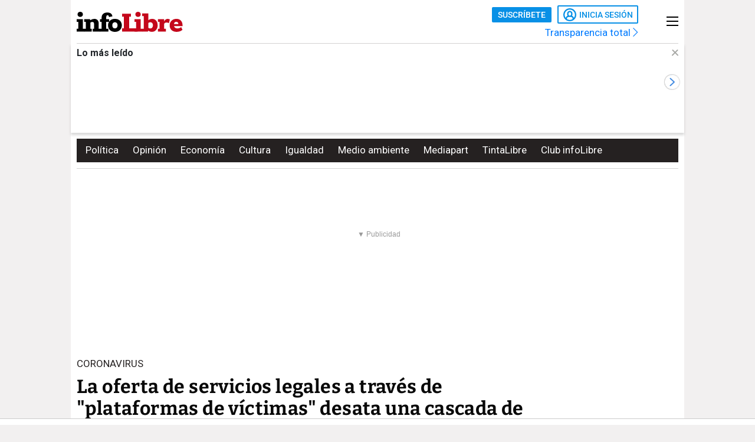

--- FILE ---
content_type: text/html; charset=UTF-8
request_url: https://www.infolibre.es/politica/oferta-servicios-legales-traves-plataformas-victimas-desata-cascada-denuncias-bufetes_1_1182455.html
body_size: 32463
content:
<!doctype html>
<html lang="es">
<head>
    <meta charset="utf-8">
    <meta name="viewport" content="width=device-width, initial-scale=1">

                        <title>La oferta de servicios legales a través de &quot;plataformas de víctimas&quot; desata una cascada de denuncias contra bufetes</title>                <link rel="canonical" href="https://www.infolibre.es/politica/oferta-servicios-legales-traves-plataformas-victimas-desata-cascada-denuncias-bufetes_1_1182455.html">                <meta property="article:modified_time" content="2020-04-24T17:30:00+02:00">                <meta property="article:published_time" content="2020-04-24T17:30:00+02:00">                <meta property="article:section" content="Política">                <meta property="article:tag" content="Derecho">                <meta property="article:tag" content="Epidemia">                <meta property="article:tag" content="Salud">                <meta property="article:tag" content="Sanidad">                <meta property="article:tag" content="Coronavirus">                <meta name="author" content="Ángel Munárriz">                <meta http-equiv="Content-Type" content="text/html; charset=UTF-8">            <meta name="description" content="La Asociación Libre de Abogados y Abogadas ha llevado ya a una quincena de asociaciones y despachos ante el Consejo General de la Abogacía">
                <meta name="generator" content="BBT bCube NX">                <meta name="keywords" content="oferta, servicios, legales, traves, plataformas, victimas, desata, cascada, denuncias, bufetes">            <meta name="og:description" content="La Asociación Libre de Abogados y Abogadas ha llevado ya a una quincena de asociaciones y despachos ante el Consejo General de la Abogacía">
                <meta property="og:image" content="https://static.infolibre.es/clip/af98a82d-b4cd-4609-9bc5-72eaf1144b3d_facebook-watermarked-aspect-ratio_default_0.png">                <meta property="og:site_name" content="infoLibre">                <meta property="og:title" content="La oferta de servicios legales a través de &quot;plataformas de víctimas&quot; desata una cascada de denuncias contra bufetes">                <meta property="og:type" content="article">                <meta property="og:url" content="https://www.infolibre.es/politica/oferta-servicios-legales-traves-plataformas-victimas-desata-cascada-denuncias-bufetes_1_1182455.html">                <meta name="publisher" content="infoLibre">                <meta name="robots" content="index,follow,max-image-preview:large">                <meta name="twitter:card" content="summary_large_image">            <meta name="twitter:description" content="La Asociación Libre de Abogados y Abogadas ha llevado ya a una quincena de asociaciones y despachos ante el Consejo General de la Abogacía">
                <meta name="twitter:image" content="https://static.infolibre.es/clip/af98a82d-b4cd-4609-9bc5-72eaf1144b3d_twitter-watermarked-aspect-ratio_default_0.png">                <meta name="twitter:title" content="La oferta de servicios legales a través de &quot;plataformas de víctimas&quot; desata una cascada de denuncias contra bufetes">                <link rel="shortcut icon" href="/favicon.ico" type="image/x-icon">                <link rel="shortcut icon" href="/favicon.png" sizes="144x144">                <link rel="apple-touch-icon" href="/apple-touch-icon.png" sizes="144x144">                <meta name="cXenseParse:pageclass" content="article">                <meta name="cXenseParse:articleid" content="1182455">                <meta name="cXenseParse:recs:articleid" content="1182455">                <meta name="cXenseParse:recs:publishtime" content="2020-04-24T15:30:00+00:00">                <meta name="cXenseParse:pagetype" content="news">                <link rel="amphtml" href="https://www.infolibre.es/politica/oferta-servicios-legales-traves-plataformas-victimas-desata-cascada-denuncias-bufetes_1_1182455.amp.html">        
        <link rel="preload" as="font" crossorigin type="font/woff2" href="/assets/fonts/Roboto-Medium.h-c5f70cc28d29f1918d39ac09c2262535-6e3fe7aa.woff2">
    <link rel="preload" as="font" crossorigin type="font/woff2" href="/assets/fonts/Roboto-Bold.h-a4f00230c15ba54f8c8260779045fc2e-6e3fe7aa.woff2">
    <link rel="preload" as="font" crossorigin type="font/woff2" href="/assets/fonts/Bitter-Bold.h-33d9b91cd477a050b2df50735d161e83-6e3fe7aa.woff2">
    <link rel="preload" as="font" crossorigin type="font/woff2" href="/assets/fonts/Bitter-Regular.h-028af9ab7d3c6bf41cc56f492861effa-6e3fe7aa.woff2">
    <link rel="preload" as="font" crossorigin type="font/woff"  href="/assets/fonts/icomoon.h-6da3c20e873ff0944996a4ad9d0ebe92-6e3fe7aa.woff">
    <link rel="preload" as="font" crossorigin type="font/woff"  href="/assets/fonts/fa-light-300.h-a3702ff5a941f1099e82213464232e81-6e3fe7aa.woff">
    <link rel="preload" as="font" crossorigin type="font/woff"  href="/assets/fonts/fa-solid-900.h-c81f398359cea101e48978f6a03079e0-6e3fe7aa.woff">
    <link rel="preload" as="style" href="/typography.h-c2d1d995c404031217b6-6e3fe7aa.css">
    <link rel="preload" as="style" href="/vendor.h-c2d1d995c404031217b6-6e3fe7aa.css">
    <link rel="preload" as="script" href="/vendor.h-c2d1d995c404031217b6-6e3fe7aa.js">
    <link rel="preload" as="script" href="/app.h-c2d1d995c404031217b6-6e3fe7aa.js">
    <link rel="preload" as="style" href="/app-scss.h-c2d1d995c404031217b6-6e3fe7aa.css">
    <link rel="preload" as="script" href="/edi-app.h-c2d1d995c404031217b6-6e3fe7aa.js">

            
        <link rel="stylesheet" href="/vendor.h-c2d1d995c404031217b6-6e3fe7aa.css">

        <link href="/typography.h-c2d1d995c404031217b6-6e3fe7aa.css" rel="stylesheet" />
    <link rel="stylesheet" href="/app-scss.h-c2d1d995c404031217b6-6e3fe7aa.css">

            <link rel="stylesheet" href="https://static.infolibre.es/infolibre/public/content/file/original/2024/1129/14/modulolibrepensadores-css-2.css">
            <link rel="stylesheet" href="https://static.infolibre.es/infolibre/public/content/file/original/2025/0225/15/menu-granrepor-2-css.css">
            <link rel="stylesheet" href="https://static.infolibre.es/infolibre/public/content/file/original/2025/0605/10/post-title-a2-css.css">
            <link rel="stylesheet" href="https://static.infolibre.es/infolibre/public/content/file/original/2025/0718/07/entradilla-titular-margen4c-2-css.css">
            <link rel="stylesheet" href="https://static.infolibre.es/infolibre/public/content/file/original/2025/0905/11/titulares-size-v2-css.css">
    
        <script type="application/ld+json">{"@context":"https:\/\/schema.org","@type":"NewsArticle","headline":"La oferta de servicios legales a través de \"plataformas de víctimas\" desata una cascada de denuncias contra bufetes","image":{"@type":"ImageObject","url":"https:\/\/static.infolibre.es\/clip\/af98a82d-b4cd-4609-9bc5-72eaf1144b3d_16-9-aspect-ratio_default_0.png","width":{"@type":"QuantitativeValue","value":1200},"height":{"@type":"QuantitativeValue","value":675},"name":"Página web de Asacovid, una de las plataformas denunciadas ante el Consejo General de la Abogacía Española por supuesto incumplimiento del código ético.","author":{"@type":"Person"}},"author":[{"@type":"Person","name":"Ángel Munárriz","description":"Nací en Cortes de la Frontera (Málaga) en 1980 y me crié en Jerez (también de la Frontera). Empecé en El Correo de Andalucía. He trabajado en El Mundo, Público y periódicos que ya no existen. Desde 2016 escribo aquí, en infoLibre, ahora como jefe de Investigación. Aunque lo mío es escribir, a veces participo en tertulias de radio y televisión, como Hora 25 (Ser) y Mesa de Análisis (Canal Sur). Firmé el guión del especial sobre el caso de los ERE de Malas Compañías (laSexta). He escrito Iglesia SA (Akal, 2019), un ensayo sobre dinero y poder. ","url":"https:\/\/www.infolibre.es\/autores\/angel-munarriz\/","image":"https:\/\/static.infolibre.es\/clip\/9e2e529b-d716-406d-83c5-7bc3fbe63172_source-aspect-ratio_default_0.jpg"}],"datePublished":"2020-04-24T15:30:00+00:00","dateModified":"2020-04-24T15:30:00+00:00","publisher":{"@type":"Organization","name":"infoLibre","url":"https:\/\/www.infolibre.es","logo":{"@type":"ImageObject","url":"https:\/\/www.infolibre.es\/assets\/img\/infolibre-logo-head.h-508dab6528f5ff37146e45f4a74712ea-6e3fe7aa.png","name":"infoLibre"},"sameAs":["https:\/\/www.twitter.com\/_infolibre","https:\/\/www.facebook.com\/infolibre.es","https:\/\/www.instagram.com\/_infolibre","https:\/\/t.me\/infoLibre_es","https:\/\/bsky.app\/profile\/infolibre.es","https:\/\/www.tiktok.com\/@_infolibre","https:\/\/whatsapp.com\/channel\/0029VajMgWt47XeDBIn3Ex3z","https:\/\/www.youtube.com\/user\/canalinfoLibre"]},"url":"https:\/\/www.infolibre.es\/politica\/oferta-servicios-legales-traves-plataformas-victimas-desata-cascada-denuncias-bufetes_1_1182455.html","mainEntityOfPage":"https:\/\/www.infolibre.es\/politica\/oferta-servicios-legales-traves-plataformas-victimas-desata-cascada-denuncias-bufetes_1_1182455.html","isPartOf":{"@type":["CreativeWork","Product"],"name":"infolibre.es","productID":"infolibre.es:premium"},"isAccessibleForFree":true,"articleSection":"Política","description":"La Asociación Libre de Abogados y Abogadas ha llevado ya a una quincena de asociaciones y despachos ante el Consejo General de la Abogacía","articleBody":"Agitación el en sector de los despachos de abogados. La crisis del coronavirus, con un largo recorrido judicial, tanto civil como penal, está animando a numerosos bufetes a ofrecerse, en ocasiones bajo el formato de \"plataforma\" o \"asociación\". Y ha surgido el conflicto, con una pregunta de fondo: ¿Es ético? La Asociación Libre de Abogadas y Abogados de Madrid (ALA) ha denunciado ante el Consejo General de la Abogacía Española a una quincena de entidades por captar clientes entre los afectados por la pandemia, saltándose supuestamente sus obligaciones deontológicas mediante \"publicidad fraudulenta\" e incluso \"camuflándose\" como asociaciones. La ALA presentó este viernes una denuncia contra 11 despachos, plataformas y asociaciones, que se suma a las antes presentadas contra el grupo Hereda, el despacho Cremades & Calvo Sotelo, la Asociación de Abogados Cristianos –de carácter ultracatólico, famosa por sus continuas demandas por ofensa contra los sentimientos religiosos– y el despacho del juez y parlamentario andaluz de Vox Francisco Serrano. La supuesta vulneración del Código Dentológico de la Abogacía se centra en el artículo 6, que impide: \"La oferta de servicios profesionales, por sí o mediante terceros, a víctimas directas o indirectas de catástrofes, calamidades públicas u otros sucesos que hubieran producido un número elevado de personas afectadas y a sus herederos [...], en momentos o circunstancias que condicionen la elección libre de abogado y, en ningún caso, hasta transcurridos 45 días\". Con el estado de alarma \"vigente\" y \"en plena pandemia\", señala la asociación denunciante, \"se han ido creando diferentes asociaciones, que se dicen formadas por personas afectadas por la pandemia, que ofertan servicios jurídicos, lo que supone la vulneración de nuestro código deontológico\".  La ALA distingue en su denuncia entre asociaciones y despachos. De las primeras, son denunciados las siguientes ocho: – Asociación de Afectados por el Coronavirus (Asacovid), que ofrece asesoramiento legal y económico y tiene como presidente a Juan Manuel Hita García de Marina, de Aliter Abogados. – Asociación Española de Afecatados por el Coronavirus, tras la cual la denuncia sitúa al Grupo Médico Jurídico Durango. – Plataforma de Víctimas del Coronavirus Covid, tras la cual está el despacho Navarro & Larriba, según la denuncia. – Plataforma Solidaria Afectados Coronavirus, formada por un grupo de abogados y radicada en Jerez de la Frontera (Cádiz). – Plataforma de Abogados en Defensa de Afectados por el Coronavirus, \"puesta en marcha\" –según la denuncia– por el abogado Gerardo Manuel Vázquez, de Almería, que a su vez es portavoz de la Asociación Abusos Urbanísticos Andalucía No (AUAN). – La \"Plataforma de Afectados por la Gestión de la Crisis del Covid-19\", que la organización demandante vincula con el despacho Martín Herreros, ha sido igualmente objeto de denuncia. Martín Herreros niega las acusaciones de la ALA y asegura que no ha habido ningún incumplimiento del código deontológico. Este bufete indica que se ha limitado a prestar servicio a la plataforma denunciada por dicha asociación [ver aquí], concretamente haciendo su constitución e inscripción, pero que no ha sido su \"promotor\". El despacho añade que, en paralelo, desarrolla una segunda iniciativa, esta sí a través del propio bufete, para ayudar \"de manera desinteresada y gratuita\" a afectados por multas, negligencias u otros problemas derivados de la pandemia [ver aquí]. – Plataforma Afectados Coronavirus, que deriva a un apartado de atención legal. La denuncia no identifica a sus promotores. – Asociación Juristas contra el Ruido, de la que la denuncia identifica como portavoz a Joaquín José Herrera del Rey, y sobre la que indica, basándose en una información de prensa, que recurre multas por incumplir el confinamiento. La Asociación Juristas contra el Ruido expresa su \"indignación y desconcierto\" ante la acusación vertida por la ALA, que califica como \"radicalmente falsa\". \"Es rotundamente falso que Juristas contra el Ruido haya ofertado o publicitado los servicios profesionales, por sí o mediante terceros, que se le imputan en la denuncia, pues nos dedicamos exclusivamente a la temática ambiental y acústica\", señala en una comunicación dirigida a infoLibre [ver aquí]. Juristas contra el Ruido, que considera la denuncia \"un ataque injusto a su imagen y su prestigio\", añade que no ha habilitado ningún correo electrónico para responder consultas –como señala la denuncia– y afirma que ALA identifica erróneamente como su portavoz a una persona que no lo es. \"Ningún miembro de la Junta Directiva, representante o portavoz de la Asociación de Juristas contra el Ruido ha realizado las manifestaciones a las que se alude en la denuncia. Dichas manifestaciones no tienen nada que ver con la asociación\". Juristas contra el Ruido niega tajantemente la vulneración del Código Deontológico de la Abogacía y se considera \"una asociación independiente que no se identifica con ninguna ideología política\". Como señala la asociación, \"puede constatarse fácilmente\" en sus redes sociales –Twitter, Instagram y Youtube–, así como en su página web, que \"jamás se ha anunciado servicio alguno con relación al objeto de la denuncia\". Son denunciados además tres despachos o abogados: – Quercus & Superbia. – José Ignacio Sánchez Rubio, impulsor de la Operación: El Día Después, que prepara una querella contra el Gobierno. – Ontier. Publicidad \"fraudulenta\" La denuncia solicita al Consejo que abra expediente disciplinario a los despachos por \"publicidad fraudulenta\" y \"les requiera de manera inmediata al cese de su ilícita publicidad\". También le reclama que \"ordene la correspondiente investigación sobre la identidad de los despachos que se encuentran tras la presunta ilícita publicidad\". Por último, solicita al Consejo que \"emita nueva comunicación instando al cumplimiento de las normas y valores que rigen la profesión, conminando a los Colegios de la Abogacía a perseguir\" los incumplimientos. Ángeles Chinarro, presidenta de ALA, recuerda que el artículo 8 del Estatuto de la Víctima también limita que los abogados y procuradores se dirijan a los afectados por \"catástrofes, calamidades públicas u otros sucesos que hubieran producido un número elevado de víctimas\" hasta pasados 45 días. \"Se trata de preservar el duelo, de permitir a la víctima tomar decisiones libres y racionales. No se puede aprovechar el momento en que la víctima es más vulnerable\", señala Chinarro en declaraciones a infoLibre. La presidenta de ALA recalca que los servicios son presentados bajo una \"falsa apariencia de gratuidad\". \"El reclamo es ese precisamente, que es gratuito. Pero en el momento en que haya que mover un papal, te presentan la minuta\", señala. Su mensaje para una persona que busque ayuda es que acuda a los colegios de abogados o de psicólogos.","keywords":["Política","Derecho","Epidemia","Salud","Sanidad","Coronavirus"]}</script>

        <link rel="alternate" title="Política" href="/rss/category/section/100001/" type="application/rss+xml">

    <script src="/js/inject.h-745ae6b4373256331adb09ac87bec69a-6e3fe7aa.js"></script>

            <script src="https://news.google.com/swg/js/v1/swg.js"></script>

            <!-- Google Tag Manager -->
    <script>
    (function(w,d,s,l,i){w[l]=w[l]||[];w[l].push({'gtm.start':new Date().getTime(),event:'gtm.js'});var f=d.getElementsByTagName(s)[0],j=d.createElement(s),dl=l!='dataLayer'?'&l='+l:'';j.defer=true;j.src='https://www.googletagmanager.com/gtm.js?id='+i+dl;f.parentNode.insertBefore(j,f); })(window,document,'script','dataLayer','GTM-N67JVRV');
    </script>
    <!-- End Google Tag Manager -->

            <!-- Insert before the head tag closes (</head>) -->
<script src="https://tags.refinery89.com/infolibrees.js" async></script>
    
        <script src="/vendor-js.h-c2d1d995c404031217b6-6e3fe7aa.js"></script>
    <script src="/vendor.h-c2d1d995c404031217b6-6e3fe7aa.js"></script>

        <script src="/user.h-c2d1d995c404031217b6-6e3fe7aa.js"></script>

    
<script type="text/javascript">
    // Usamos una "self-invoking function" para encapsular las variables locales
    (() => {
        const context = {
            im_page_name: 'articulo/politica/1182455',
            im_section: 'Política',
            im_title: 'La oferta de servicios legales a través de &quot;plataformas de víctimas&quot; desata una cascada de denuncias contra bufetes',
            im_published_date: '2020-04-24',
            im_author: 'Ángel Munárriz',
            im_page_tech: 'responsive',
            im_user_logged: 'no',
                im_meta_tag: 'Derecho',
                im_meta_tag1: 'Epidemia',
                im_meta_tag2: 'Salud',
        }

        let user;
        if (window.app.user.isLogged) {
            context.im_user_logged = 'si';
            user = {
                im_user_id: window.app.user.id,
                im_email_sha256: window.app.user.encryptedEmail,
                im_user_partner: window.app.user.isPartner ? 'si' : 'no'
            }
        }

        const data = {
            event: 'page_view',
            context
        }
        if (user) {
            data.user = user;
        }

        window.stackDataLayerEvents = window.stackDataLayerEvents || [];
        window.stackDataLayerEvents.push({
            priority: 10,
            data
        });
    })();
</script>

                                
                    
<script>
    if (!window.app.user.isLogged) {
        (self.SWG = self.SWG || []).push((subscriptions) => {
            subscriptions
                .getEntitlements()
                .then((account) => {
                    if (!account) {
                        return new Error('no subscription found');;
                    }
                    var subscriptionToken = account.entitlements[0] ? account.entitlements[0].subscriptionToken : null;
                    if (!subscriptionToken) {
                        return new Error('no subscription found');
                    }
                    subscriptions.showLoginNotification().then(function () {
                        var url;
                        try {
                            var token = JSON.parse(subscriptionToken).purchaseToken;
                            url = 'https://usersapi.infolibre.es/Google/LoginWithPurchaseToken?purchaseToken=' + token + '&configurationId=46F4A429-9E64-4075-9D3D-5C67F6F0E3E7';
                        } catch (e) {
                            url = 'https://usersapi.infolibre.es/Google/LoginWithAccessToken?accessToken=' + subscriptionToken + '&configurationId=46F4A429-9E64-4075-9D3D-5C67F6F0E3E7';
                        }
                        window.app.user.swgLogin(url, "https://www.infolibre.es/api/edibrainhub/callback.html?op=l");
                    })
                });
        });
    }
</script>
        
        
                    <script type="text/javascript">
    !function(){"use strict";function e(e){var t=!(arguments.length>1&&void 0!==arguments[1])||arguments[1],c=document.createElement("script");c.src=e,t?c.type="module":(c.async=!0,c.type="text/javascript",c.setAttribute("nomodule",""));var n=document.getElementsByTagName("script")[0];n.parentNode.insertBefore(c,n)}!function(t,c){!function(t,c,n){var a,o,r;n.accountId=c,null!==(a=t.marfeel)&&void 0!==a||(t.marfeel={}),null!==(o=(r=t.marfeel).cmd)&&void 0!==o||(r.cmd=[]),t.marfeel.config=n;var i="https://sdk.mrf.io/statics";e("".concat(i,"/marfeel-sdk.js?id=").concat(c),!0),e("".concat(i,"/marfeel-sdk.es5.js?id=").concat(c),!1)}(t,c,arguments.length>2&&void 0!==arguments[2]?arguments[2]:{})}(window,6965,{} /* Config */)}();
</script>
        
    </head>

<body class=""
     >

    <!-- Google Tag Manager (noscript) -->
    <noscript>
        <iframe
            src="https://www.googletagmanager.com/ns.html?id=GTM-N67JVRV"
            height="0"
            width="0"
            style="display:none; visibility:hidden;"
        ></iframe>
    </noscript>
    <!-- End Google Tag Manager (noscript) -->

    



<div class="sky">
    <div class="skyleft">
        
    
        
        
            <div class="edi-advertising no-border no-margin"
                >
            <div class="advertising-wrapper">
                                    <div
                    id="HalfpageAd_excl"
                    class="HalfpageAd_excl"
                ></div>
                                        </div>
            </div>
        </div>
    <div class="skyright">
        
    
        
        
            <div class="edi-advertising no-border no-margin"
                >
            <div class="advertising-wrapper">
                                    <div
                    id="traffective-ad-Skyscraper"
                    class="Skyscraper"
                ></div>
                                        </div>
            </div>
        </div>
</div>



    <div class="article-page main-container container-2-vertical-col">
        <div class="container-fluid">
                        <div class="row">
                                    

<div class="col-12 header-ad">
    <div class="edi-advertising no-border no-margin">
        
    
        
        
            <div class="advertising-wrapper">
                                                </div>
    
                
    
        
        
            <div class="advertising-wrapper">
                    <div
                id="traffective-ad-OutOfPage"
                class="OutOfPage"
            ></div>
                </div>
        </div>
</div>
                
                <div class="header-container col-12">
                                            

<header class="header-small">
        <div class="hlogo">
        
        
<div class="header__logo header__logo--normal">
    <a href="/">
                    <img src="/assets/img/svg/logos/infolibre-logo-2c.h-5635f045f4aa45712276d4b3b59a9726-6e3fe7aa.svg" alt="infoLibre">
            </a>
</div>
    </div>

    <div class="husers">
        <div class="husers-top">
                                        
                                        <div class="edi-user-menu"
                     data-login-url="https://usuarios.infolibre.es/iniciar-sesion"
                     data-redirect-url="https://www.infolibre.es/api/edibrainhub/callback.html"
                     data-partner-url="https://usuarios.infolibre.es/hazte_socio/"
                     data-profile-url="https://usuarios.infolibre.es/perfil"
                     data-register-url="https://usuarios.infolibre.es/registro"
                     data-increase-quota-url="https://usuarios.infolibre.es/perfil/cuota"
                >
                    <edi-user
                        login-text="Inicia sesión"
                        partner-url="https://usuarios.infolibre.es/hazte_socio/"
                        partner-text="Suscríbete"
                        reactive-quota-text="Reactivar cuenta"
                        expired-card-url="https://usuarios.infolibre.es/perfil/cuota"
                        shopping-cart-url="https://usuarios.infolibre.es/hazte_socio/"
                        grace-period-url="https://usuarios.infolibre.es/perfil/cuota"
                        :urls="[{&quot;text&quot;:&quot;Mi perfil&quot;,&quot;url&quot;:&quot;https:\/\/usuarios.infolibre.es\/perfil&quot;},{&quot;text&quot;:&quot;Regala infoLibre&quot;,&quot;url&quot;:&quot;https:\/\/usuarios.infolibre.es\/hazte_socio\/&quot;,&quot;data-dl-subscription-params&quot;:&quot;{\&quot;im_location\&quot;:\&quot;desplegable_login\&quot;,\&quot;im_type\&quot;:\&quot;regala_suscripcion\&quot;}&quot;},{&quot;text&quot;:&quot;Cerrar sesi\u00f3n&quot;,&quot;url&quot;:&quot;https:\/\/usuarios.infolibre.es\/cerrar-sesion&quot;}]"
                    ></edi-user>
                </div>
                    </div>

        <div class="transparencia">
            <a href="https://www.infolibre.es/transparencia">Transparencia total <i class="fa-chevron-right fal icon"></i></a>
        </div>
    </div>

    
    
    <div class="hmenu">
        <div class="hamburguer-menu">
            
<button class="hamburguer-icon">
  <span></span>
  <span></span>
  <span></span>
  <span></span>
</button>        </div>
    </div>

    
    </header>

    <div class="menu-header">
        
<div class="menu-header-cont">

    <div class="cc-menu-desktop">
        
<div class="menu-cont">
    <div class="transparencia">
        <a href="https://www.infolibre.es/transparencia">Transparencia total <i class="fa-chevron-right fal icon"></i></a>
    </div>

    <div class="buttons">
                                <edi-user-menu-mobile class="edi-user-menu-mobile" partner-url="https://usuarios.infolibre.es/iniciar-sesion"></edi-user-menu-mobile>
        
        <div class="input ">
            <div class="placeholder"><span>Buscar</span> <i class="fa fa-search"></i></div>
            <form
                class="searcherform searcherform--mobile"
                data-url="/busqueda/"
                style="display: inline;"
            >
                <input type="search" class="search" name="search">
            </form>
        </div>
    </div>

    

<div class="cmp-main-menu-tablet">

    
            <div>
            <span class="title-option">Secciones <i class="icon fal fa-chevron-up show-in-mobile rotate"></i></span>
            <ul style="display: none;">
                                    <li>
                        <a href="" title="Noticias de Portada">
                                                        Portada
                        </a>

                        
                    </li>
                                    <li>
                        <a href="/politica/" title="Noticias de Política">
                                                        Política
                        </a>

                        
                    </li>
                                    <li>
                        <a href="/economia/" title="Noticias de Economía">
                                                        Economía
                        </a>

                        
                    </li>
                                    <li>
                        <a href="/internacional/" title="Noticias de Internacional">
                                                        Internacional
                        </a>

                        
                    </li>
                                    <li>
                        <a href="/cultura/" title="Noticias de Cultura">
                                                        Cultura
                        </a>

                        
                    </li>
                                    <li>
                        <a href="/cultura/los-diablos-azules/" title="Noticias de Los Diablos Azules">
                                                        Los Diablos Azules
                        </a>

                        
                    </li>
                                    <li>
                        <a href="/igualdad/" title="Noticias de Igualdad">
                                                        Igualdad
                        </a>

                        
                    </li>
                                    <li>
                        <a href="/medioambiente/" title="Noticias de Medio ambiente">
                                                        Medio ambiente
                        </a>

                        
                    </li>
                                    <li>
                        <a href="/union-europea/" title="Noticias de Unión Europea">
                                                        Unión Europea
                        </a>

                        
                    </li>
                                    <li>
                        <a href="/mediapart/" title="Noticias de Lo mejor de Mediapart">
                                                        Lo mejor de Mediapart
                        </a>

                        
                    </li>
                                    <li>
                        <a href="/tintalibre/" title="Noticias de TintaLibre">
                                                        TintaLibre
                        </a>

                        
                    </li>
                                    <li>
                        <a href="/como-lo-ve/" title="Noticias de Cómo lo ve">
                                                        Cómo lo ve
                        </a>

                        
                    </li>
                                    <li>
                        <a href="/continuara/" title="Noticias de Continuará">
                                                        Continuará
                        </a>

                        
                    </li>
                            </ul>
        </div>

            <div>
            <span class="title-option">Opinión <i class="icon fal fa-chevron-up show-in-mobile rotate"></i></span>
            <ul style="display: none;">
                                    <li>
                        <a href="/opinion/" title="Noticias de Toda la opinión">
                                                        Toda la opinión
                        </a>

                        
                    </li>
                                    <li>
                        <a href="/opinion/columnas/" title="Noticias de Columnas">
                                                        Columnas
                        </a>

                        
                    </li>
                                    <li>
                        <a href="/opinion/ideas-propias/" title="Noticias de Ideas propias">
                                                        Ideas propias
                        </a>

                        
                    </li>
                                    <li>
                        <a href="/opinion/plaza-publica/" title="Noticias de Plaza Pública">
                                                        Plaza Pública
                        </a>

                        
                    </li>
                                    <li>
                        <a href="/opinion/blogs/foro-milicia-democracia/" title="Noticias de Foro Milicia y Democracia">
                                                        Foro Milicia y Democracia
                        </a>

                        
                    </li>
                                    <li>
                        <a href="/opinion/blogs/el-barrio-es-nuestro/" title="Noticias de El barrio es nuestro">
                                                        El barrio es nuestro
                        </a>

                        
                    </li>
                                    <li>
                        <a href="/opinion/blogs/al-reves-al-derecho/" title="Noticias de Al revés y al derecho">
                                                        Al revés y al derecho
                        </a>

                        
                    </li>
                                    <li>
                        <a href="/opinion/vinetas/javirroyo/" title="Noticias de La viñeta de Javirroyo">
                                                        La viñeta de Javirroyo
                        </a>

                        
                    </li>
                                    <li>
                        <a href="/opinion/firmas/" title="Noticias de Nuestras firmas">
                                                        Nuestras firmas
                        </a>

                        
                    </li>
                            </ul>
        </div>

            <div>
            <span class="title-option">Dosieres <i class="icon fal fa-chevron-up show-in-mobile rotate"></i></span>
            <ul style="display: none;">
                                    <li>
                        <a href="/suplementos/residencias-la-zona-cero-del-covid/" title="Noticias de Residencias: la zona cero del covid">
                                                        Residencias: la zona cero del covid
                        </a>

                        
                    </li>
                                    <li>
                        <a href="/suplementos/patrimonio-actividades-diaz-ayuso/" title="Noticias de El patrimonio y las actividades de Díaz Ayuso">
                                                        El patrimonio y las actividades de Díaz Ayuso
                        </a>

                        
                    </li>
                                    <li>
                        <a href="/suplementos/radiografia-de-la-universidad-privada/" title="Noticias de Radiografía de la universidad privada">
                                                        Radiografía de la universidad privada
                        </a>

                        
                    </li>
                            </ul>
        </div>

            <div>
            <span class="title-option">Club infoLibre <i class="icon fal fa-chevron-up show-in-mobile rotate"></i></span>
            <ul style="display: none;">
                                    <li>
                        <a href="/club-infolibre/" title="Noticias de El Club infoLibre">
                                                        El Club infoLibre
                        </a>

                        
                    </li>
                                    <li>
                        <a href="/club-infolibre/librepensadores/" title="Noticias de Librepensador@s">
                                                        Librepensador@s
                        </a>

                        
                    </li>
                                    <li>
                        <a href="/premios-infolibre-2025/" title="Noticias de Premios infoLibre">
                                                        Premios infoLibre
                        </a>

                        
                    </li>
                                    <li>
                        <a href="https://www.infolibre.es/club-infolibre/sorteos/" title="Noticias de Sorteos">
                                                        Sorteos
                        </a>

                        
                    </li>
                                    <li>
                        <a href="https://www.infolibre.es/club-infolibre/foros/" title="Noticias de Foros infoLibre">
                                                        Foros infoLibre
                        </a>

                        
                    </li>
                                    <li>
                        <a href="/ventajas/" title="Noticias de Ventajas">
                                                        Ventajas
                        </a>

                        
                    </li>
                                    <li>
                        <a href="/sociedad-amigos-infolibre/" title="Noticias de Sociedad de amigos">
                                                        Sociedad de amigos
                        </a>

                        
                    </li>
                                    <li>
                        <a href="/opinion/columnas/buzon-de-voz/cuentas-2024-mejor-resultado-infolibre-doce-anos-maxima-transparencia_129_1956058.html" title="Noticias de Nuestras cuentas">
                                                        Nuestras cuentas
                        </a>

                        
                    </li>
                                    <li>
                        <a href="/boletines/" title="Noticias de Boletines">
                                                        Boletines
                        </a>

                        
                    </li>
                            </ul>
        </div>

            <div>
            <span class="title-option">Recomendamos <i class="icon fal fa-chevron-up show-in-mobile rotate"></i></span>
            <ul style="display: none;">
                                    <li>
                        <a href="/investigaciones/" title="Noticias de Nuestras investigaciones">
                                                        Nuestras investigaciones
                        </a>

                        
                    </li>
                                    <li>
                        <a href="/suplementos/residencias-la-zona-cero-del-covid/" title="Noticias de Residencias">
                                                        Residencias
                        </a>

                        
                    </li>
                                    <li>
                        <a href="/como-lo-ve/" title="Noticias de Cómo lo ve">
                                                        Cómo lo ve
                        </a>

                        
                    </li>
                            </ul>
        </div>

    
</div>

    

<div class="cmp-focos-infoLibre">

    
    
</div>
</div>
    </div>

</div>
    </div>


                    
                                            
    <div id="edi-recirculation-top">
                <edi-recirculation-top
            title="Lo más leído"
            data="[{&quot;type&quot;:&quot;article&quot;,&quot;title&quot;:&quot;Miguel \u00c1ngel Rodr\u00edguez gasta m\u00e1s de 1.000 euros al mes en \u201ccomidas y cenas de trabajo\u201d&quot;,&quot;url&quot;:&quot;\/politica\/miguel-angel-rodriguez-gasta-1-000-euros-mes-comidas-cenas-trabajo_1_2119163.html&quot;,&quot;image&quot;:&quot;https:\/\/static.infolibre.es\/clip\/44d70043-04f5-4d83-972d-bd7048792592_16-9-aspect-ratio_default_0.jpg&quot;,&quot;datalayerPageName&quot;:&quot;articulo\/politica\/2119163&quot;},{&quot;type&quot;:&quot;article&quot;,&quot;title&quot;:&quot;\u00bfEs una buena idea dar de comer a los p\u00e1jaros?&quot;,&quot;url&quot;:&quot;\/medioambiente\/buena-idea-dar-comer-pajaros_1_2120828.html&quot;,&quot;image&quot;:&quot;https:\/\/static.infolibre.es\/clip\/2f10ec8a-a85c-4058-9e08-b156adaeb581_16-9-aspect-ratio_default_0.jpg&quot;,&quot;datalayerPageName&quot;:&quot;articulo\/medioambiente\/2120828&quot;},{&quot;type&quot;:&quot;opinion&quot;,&quot;title&quot;:&quot;El a\u00f1o en que pasamos del debate al combate y del talante al p\u00b4alante&quot;,&quot;url&quot;:&quot;\/opinion\/columnas\/que-ven-mis-ojos\/ano-pasamos-debate-combate-talante-p-alante_129_2120691.html&quot;,&quot;image&quot;:&quot;https:\/\/static.infolibre.es\/clip\/4ee0b9ef-b72b-441a-9765-99e0c02960d4_source-aspect-ratio_default_0.jpg&quot;,&quot;datalayerPageName&quot;:&quot;articulo\/que-ven-mis-ojos\/2120691&quot;},{&quot;type&quot;:&quot;article&quot;,&quot;title&quot;:&quot;Un informe encargado por el PSOE descarta ilegalidad en los ingresos y pagos en efectivo con \u00c1balos y Cerd\u00e1n&quot;,&quot;url&quot;:&quot;\/politica\/informe-encargado-psoe-descarta-ilegalidad-ingresos-pagos-efectivo-abalos-cerdan_1_2120838.html&quot;,&quot;image&quot;:&quot;https:\/\/static.infolibre.es\/clip\/02c4c963-bac7-4c16-901b-9d7607ee9a0c_16-9-aspect-ratio_default_0.jpg&quot;,&quot;datalayerPageName&quot;:&quot;articulo\/politica\/2120838&quot;},{&quot;type&quot;:&quot;opinion&quot;,&quot;title&quot;:&quot;No todos los hombres\u2026 pero cualquier hombre&quot;,&quot;url&quot;:&quot;\/opinion\/ideas-propias\/no-hombres-hombre_129_2120684.html&quot;,&quot;image&quot;:&quot;https:\/\/static.infolibre.es\/clip\/48d5e9d1-6ead-4307-b1c9-be3689113d16_source-aspect-ratio_default_0.jpg&quot;,&quot;datalayerPageName&quot;:&quot;articulo\/ideas-propias\/2120684&quot;},{&quot;type&quot;:&quot;article&quot;,&quot;title&quot;:&quot;Los trabajadores y el fin de la dictadura: una conversaci\u00f3n entre Cristina Almeida, Unai Sordo y M\u00aa Jos\u00e9 Landaburu&quot;,&quot;url&quot;:&quot;\/la-memoria-que-somos\/cristina-almeida-unai-sordo-ma-jose-landaburu-conversan-derechos-trabajadores_1_2119898.html&quot;,&quot;image&quot;:&quot;https:\/\/static.infolibre.es\/clip\/96d7634a-54e5-4c46-80ef-2aadd59aee8f_16-9-aspect-ratio_default_0.jpg&quot;,&quot;datalayerPageName&quot;:&quot;articulo\/la-memoria-que-somos\/2119898&quot;},{&quot;type&quot;:&quot;article&quot;,&quot;title&quot;:&quot;Feij\u00f3o trata de vender que puede gobernar en solitario pero cuida a Abascal ante la realidad de los pactos&quot;,&quot;url&quot;:&quot;\/politica\/feijoo-trata-vender-gobernar-solitario-trata-no-enfadar-abascal-posibles-pactos_1_2120818.html&quot;,&quot;image&quot;:&quot;https:\/\/static.infolibre.es\/clip\/020926b6-569d-44d4-8891-8d7b9784cafa_16-9-aspect-ratio_default_0.jpg&quot;,&quot;datalayerPageName&quot;:&quot;articulo\/politica\/2120818&quot;},{&quot;type&quot;:&quot;article&quot;,&quot;title&quot;:&quot;\&quot;Con Brigitte Bardot, Francia pas\u00f3 de una sociedad marchita, plagada de moralismo, al Mayo del 68\&quot;&quot;,&quot;url&quot;:&quot;\/mediapart\/brigitte-bardot-francia-paso-sociedad-marchita-plagada-moralismo-mayo-68_1_2120693.html&quot;,&quot;image&quot;:&quot;https:\/\/static.infolibre.es\/clip\/7b8f3e51-b97c-44e1-8ad6-3646df77c114_16-9-aspect-ratio_default_0.jpg&quot;,&quot;datalayerPageName&quot;:&quot;articulo\/mediapart\/2120693&quot;},{&quot;type&quot;:&quot;opinion&quot;,&quot;title&quot;:&quot;Contra la dial\u00e9ctica del odio&quot;,&quot;url&quot;:&quot;\/opinion\/plaza-publica\/dialectica-odio_129_2119847.html&quot;,&quot;image&quot;:&quot;https:\/\/static.infolibre.es\/infolibre\/public\/file\/2025\/1226\/10\/jose-manuel-rodriguez-uribes.png&quot;,&quot;datalayerPageName&quot;:&quot;articulo\/plaza-publica\/2119847&quot;},{&quot;type&quot;:&quot;article&quot;,&quot;title&quot;:&quot;Fallece el exdirigente socialista Francisco Fern\u00e1ndez Marug\u00e1n&quot;,&quot;url&quot;:&quot;\/politica\/fallece-exdirigente-socialista-francisco-fernandez-marugan_1_2121070.html&quot;,&quot;image&quot;:&quot;https:\/\/static.infolibre.es\/clip\/82ab9204-80f6-4ffa-981c-b3bab6dcef0b_16-9-aspect-ratio_default_0.jpg&quot;,&quot;datalayerPageName&quot;:&quot;articulo\/politica\/2121070&quot;}]"
            media-info-logos-conf="{&quot;image&quot;:&quot;\/assets\/img\/svg\/icons\/gallery-camera.h-98bfe4b698caf054c915dcd8b3d0849b-6e3fe7aa.svg&quot;,&quot;video&quot;:&quot;\/assets\/img\/svg\/icons\/gallery-video.h-2e826467718e0ad0cb33a0bdb174f603-6e3fe7aa.svg&quot;,&quot;document&quot;:&quot;\/assets\/img\/svg\/icons\/doc-rounded.h-6109d400d80df1eeee6dd27a15c43f53-6e3fe7aa.svg&quot;,&quot;graphic&quot;:&quot;\/assets\/img\/svg\/icons\/graph-rounded.h-0950a9e04f7d55bc61033148cbfba57b-6e3fe7aa.svg&quot;}"
        ></edi-recirculation-top>
    </div>

                    
                                            <div class="header-info topics">
                                                            
<div class="hottopics">
    <div class="htags">
        <div class="menu-draggable">
            


    <div class="menu-cabecera-wrapper">
        <div class="menu-cabecera-desktop">
            <nav class="owl-carousel owl-theme owl-htags" id="nav-carrousel">
                                    <div class="item ">
                                                    <a href="/politica/" target="" rel="">
                                Política
                            </a>
                                                                    </div>

                                    <div class="item ">
                                                    <a href="/opinion/" target="" rel="">
                                Opinión
                            </a>
                                                                    </div>

                                    <div class="item ">
                                                    <a href="/economia/" target="" rel="">
                                Economía
                            </a>
                                                                    </div>

                                    <div class="item ">
                                                    <a href="/cultura/" target="" rel="">
                                Cultura
                            </a>
                                                                    </div>

                                    <div class="item ">
                                                    <a href="/igualdad/" target="" rel="">
                                Igualdad
                            </a>
                                                                    </div>

                                    <div class="item ">
                                                    <a href="/medioambiente/" target="" rel="">
                                Medio ambiente
                            </a>
                                                                    </div>

                                    <div class="item ">
                                                    <a href="/mediapart/" target="" rel="">
                                Mediapart
                            </a>
                                                                    </div>

                                    <div class="item ">
                                                    <a href="/tintalibre/" target="" rel="">
                                TintaLibre
                            </a>
                                                                    </div>

                                    <div class="item ">
                                                    <a href="/club-infolibre/" target="" rel="">
                                Club infoLibre
                            </a>
                                                                    </div>

                            </nav>

        </div>
    </div>

        </div>
    </div>
</div>

                                                    </div>
                                                            

                    
                    
                                    </div>
            </div>

                            <div class="row">
                    <div class="col-12 header-ad">
                        
                                                                            
                        
    
        
        
            <div class="edi-advertising no-border no-margin"
        data-replacement-banners="{&quot;mobileImgSrc&quot;:&quot;&quot;,&quot;mobileImgSrc2X&quot;:null,&quot;desktopImgSrc&quot;:&quot;\/assets\/img\/970x250_Billboard_Regala.gif&quot;,&quot;desktopImgSrc2X&quot;:&quot;\/assets\/img\/970x250_Billboard_Regala.gif&quot;,&quot;url&quot;:{&quot;url&quot;:&quot;https:\/\/usuarios.infolibre.es\/hazte_socio\/?utm_source=970x250&amp;utm_medium=display&amp;utm_campaign=banner_regalasocios#regala&quot;,&quot;text&quot;:&quot;&quot;,&quot;target&quot;:&quot;_blank&quot;,&quot;rel&quot;:&quot;nofollow&quot;,&quot;data&quot;:[],&quot;alt&quot;:&quot;Regala Periodismo&quot;}}"        >
            <div class="advertising-wrapper">
                                    <div
                    id="traffective-ad-Billboard"
                    class="Billboard"
                ></div>
                                        </div>
            </div>
                        </div>
                </div>
            
                        <div class="row">
                <main>
                        <div class="c-header">
        
                    


    <div class="content-kicker">
        <p class="text">
            <span class="title">
                                    Coronavirus
                    
                            </span>

                            
                        </p>
    </div>
        
        

    <div class="news-header">
                <h1 class="title">
                        La oferta de servicios legales a través de &quot;plataformas de víctimas&quot; desata una cascada de denuncias contra bufetes
        </h1>
        
                    <ul class="footer">
                                    <li>
                                                    <span class="arrow-separator"></span>
                                                        La Asociación Libre de Abogados y Abogadas ha llevado ya a una quincena de asociaciones y despachos ante el Consejo General de la Abogacía
                                            </li>
                                    <li>
                                                    <span class="arrow-separator"></span>
                                                        &quot;Hay una falsa apariencia de gratuidad. Cuando haya que mover un papel, te presentan la minuta&quot;, señala la presidenta de la asociación denunciante
                                            </li>
                                    <li>
                                                    <a
                                class="footer-link"
                                href="https://www.infolibre.es/index.php/mod.usuarios/mem.detallesuscripcion"
                                                            >
                                                    <span class="arrow-separator"></span>
                                                        infoLibre ofrece este artículo sobre el coronavirus en abierto gracias al apoyo de sus socios. Aquí más información sobre cómo suscribirte o regalar una suscripción
                                                    </a>
                                            </li>
                            </ul>
            </div>
    </div>

                                            <div class="c-subheader">
                            <footer class="rs-pill">
                                                                    <div class="edi-social-buttons">
                                        <edi-social-buttons
                                            page-id="1182455"
                                            share-url="https://www.infolibre.es/1_120af7"
                                            share-text="La%20oferta%20de%20servicios%20legales%20a%20trav%C3%A9s%20de%20%22plataformas%20de%20v%C3%ADctimas%22%20desata%20una%20cascada%20de%20denuncias%20contra%20bufetes"
                                            share-target=""
                                            share-rel="_infolibre"
                                                                                            :share-comments-show="true"
                                                :share-comments-num="6"
                                                                                                                                />
                                    </div>
                                                            </footer>
                        </div>
                    
                                            <div class="content-container col-12 col-lg-8">
                            <div class="c-content">
                                                                <div
                                    class="partner-wrapper opening "
                                >
                                                                                                                                                                




    <div class="second-col">
<figure class="ni-figure">
    
            




    <picture class="news-image">
                    <!--[if IE 9]><video style="display: none;"><![endif]-->
                                                                    <source
                        media="(max-width: 576px)"
                        type="image/webp"
                        srcset="https://static.infolibre.es/clip/af98a82d-b4cd-4609-9bc5-72eaf1144b3d_16-9-aspect-ratio_50p_0.webp"
                    >
                                <source
                    media="(max-width: 576px)"
                    type="image/png"
                    srcset="https://static.infolibre.es/clip/af98a82d-b4cd-4609-9bc5-72eaf1144b3d_16-9-aspect-ratio_50p_0.png"
                >
                                                                                <source
                        media="(max-width: 768px)"
                        type="image/webp"
                        srcset="https://static.infolibre.es/clip/af98a82d-b4cd-4609-9bc5-72eaf1144b3d_16-9-aspect-ratio_75p_0.webp"
                    >
                                <source
                    media="(max-width: 768px)"
                    type="image/png"
                    srcset="https://static.infolibre.es/clip/af98a82d-b4cd-4609-9bc5-72eaf1144b3d_16-9-aspect-ratio_75p_0.png"
                >
                                                                                <source
                        type="image/webp"
                        srcset="https://static.infolibre.es/clip/af98a82d-b4cd-4609-9bc5-72eaf1144b3d_16-9-aspect-ratio_default_0.webp"
                    >
                                <source
                    type="image/png"
                    srcset="https://static.infolibre.es/clip/af98a82d-b4cd-4609-9bc5-72eaf1144b3d_16-9-aspect-ratio_default_0.png"
                >
                        <!--[if IE 9]></video><![endif]-->
            <img src="https://static.infolibre.es/clip/af98a82d-b4cd-4609-9bc5-72eaf1144b3d_16-9-aspect-ratio_default_0.png" alt="Página web de Asacovid, una de las plataformas denunciadas ante el Consejo General de la Abogacía Española por supuesto incumplimiento del código ético.">
            </picture>
    
                                
        
            
    <figcaption class="image-footer">
        <span class="title">
            Página web de Asacovid, una de las plataformas denunciadas ante el Consejo General de la Abogacía Española por supuesto incumplimiento del código ético.                    </span>

            </figcaption>
    
    </figure>

</div>
                                                                                                                
                                                                            

<footer class="news-info-image">
            <div class="author-image">
            <a href="https://www.infolibre.es/autores/angel-munarriz/" title="Ángel Munárriz">                <img src="https://static.infolibre.es/clip/9e2e529b-d716-406d-83c5-7bc3fbe63172_source-aspect-ratio_default_0.jpg" alt="Ángel Munárriz" loading="lazy">
            </a>        </div>
        <div class="author-name-rrss">
            <div class="author-name">
                <a href="https://www.infolibre.es/autores/angel-munarriz/">                    Ángel Munárriz
                </a>            </div>
            <div class="twitter-wrapper">
                                                            <a href="https://twitter.com/@angel_munarriz" class="twitter-account" target="_blank">
                            <i class="icon-x"></i>
                                                            @angel_munarriz
                                                    </a>
                                                </div>
        </div>
        <div class="date-comments-wrapper">
                        <time class="date" datetime="2020-04-24T17:30:00+02:00">
                <span>24 de abril de 2020</span>
                <span class="hour">17:30h</span>
            </time>

                    </div>
    </footer>
                                                                    </div>

                                
                                <div class="partner-wrapper article-page__body-row">
                                    <div class="second-col">
                                        
                                        

                                                                                                                                                                                                                                                                                                                                                                                                                                                                                                                                                                                                                                                                                                                                    


    
                        
    
    



    <p class="article-text">
        Agitación el en sector de los despachos de abogados. La crisis del coronavirus, con un largo recorrido judicial, tanto civil como penal, está <strong>animando a numerosos bufetes a ofrecerse, en ocasiones bajo el formato de "plataforma" o "asociación".</strong> Y ha surgido el conflicto, con una pregunta de fondo: ¿Es ético?
    </p>

            
    
        
        
            <div class="edi-advertising ad__no-dotted ad__no-legend"
                >
            <div class="advertising-wrapper">
                                                <div
                    id="traffective-ad-Mobile_Pos2"
                    class="Mobile_Pos2"
                ></div>
                            </div>
            </div>
        
    
    
    
    
    
    
    
    
        

    
                        
    
    



    <p class="article-text">
        La <a href="https://ala.org.es/" target="_blank" class="link">Asociación Libre de Abogadas y Abogados de Madrid (ALA)</a> ha denunciado ante el <a href="https://www.abogacia.es/" target="_blank" class="link">Consejo General de la Abogacía Española</a> a una quincena de entidades por <strong>captar clientes entre los afectados por la pandemia,</strong> saltándose supuestamente sus obligaciones deontológicas mediante "publicidad fraudulenta" e incluso "camuflándose" como asociaciones.
    </p>

    
                    
    
        
        
            <div class="edi-advertising hide-in-mobile ad__no-dotted ad__no-legend"
                >
            <div class="advertising-wrapper">
                                    <div
                    id="traffective-ad-Content_1"
                    class="Content_1"
                ></div>
                                        </div>
            </div>
        
    
    
    
    
    
    
    
        

    
                        
    
    



    <p class="article-text">
        La ALA <a href="https://ala.org.es/ala-denuncia-publicidad-fraudulenta-de-algunos-despachos-camuflados-como-asociaciones-de-victimas/" target="_blank" class="link">presentó</a> este viernes <a href="https://ala.org.es/wp-content/uploads/2020/04/DENUNCIA-ASOCIACIONES.pdf" target="_blank" class="link">una denuncia</a> contra 11 despachos, plataformas y asociaciones, que se suma a las antes presentadas <a href="https://ala.org.es/denuncia-grupo-hereda-y-cremades/" target="_blank" class="link">contra el grupo Hereda, el despacho Cremades &amp; Calvo Sotelo</a>, la <a href="https://ala.org.es/ala-denuncia-la-publicidad-desleal-de-la-asociacion-de-abogados-cristianos-durante-esta-crisis/" target="_blank" class="link">Asociación de Abogados Cristianos</a> –de carácter ultracatólico, famosa por sus continuas demandas por ofensa contra los sentimientos religiosos– y el despacho del juez y parlamentario andaluz de Vox <a href="https://www.infolibre.es/noticias/politica/2020/04/06/el_juez_serrano_acusado_aprovechar_pandemia_para_captar_clientes_forma_desleal_105677_1012.html" target="_blank" class="link">Francisco Serrano</a>.
    </p>

    
    
                    
    
        
        
            <div class="edi-advertising ad-body hide-in-desktop ad__no-dotted ad__no-legend"
                >
            <div class="advertising-wrapper">
                                                <div
                    id="traffective-ad-Mobile_Pos3"
                    class="Mobile_Pos3"
                ></div>
                            </div>
            </div>
        
    
    
    
    
    
    
        

    
                        
    
    



    <p class="article-text">
        La supuesta vulneración del <a href="https://www.abogacia.es/wp-content/uploads/2020/02/C%C3%93DIGO-DEONTOL%C3%93GICO-2019-definitivo-OK.pdf" target="_blank" class="link">Código Dentológico de la Abogacía</a> se centra en el artículo 6, que impide: "La oferta de servicios profesionales, <strong>por sí o mediante terceros,</strong> a víctimas directas o indirectas de catástrofes, calamidades públicas u otros sucesos que hubieran producido un número elevado de personas afectadas y a sus herederos [...], en momentos o circunstancias que condicionen la elección libre de abogado y, en ningún caso, hasta transcurridos 45 días".
    </p>

    
    
    
    
    
    
    
    
    
        

    
                        
    
    



    <p class="article-text">
        Con el estado de alarma "vigente" y "en plena pandemia", señala la asociación denunciante, "se han ido creando diferentes asociaciones, que <strong>se dicen formadas por personas afectadas por la pandemia,</strong> que ofertan servicios jurídicos, lo que supone la <strong>vulneración de nuestro código deontológico". </strong>
    </p>

    
    
    
                    
    
        
        
            <div class="edi-advertising hide-in-desktop ad__no-dotted ad__no-legend"
                >
            <div class="advertising-wrapper">
                                                <div
                    id="traffective-ad-Mobile_Pos4"
                    class="Mobile_Pos4"
                ></div>
                            </div>
            </div>
            
    
        
        
            <div class="edi-advertising hide-in-mobile ad__no-dotted ad__no-legend"
                >
            <div class="advertising-wrapper">
                                    <div
                    id="traffective-ad-Content_2"
                    class="Content_2"
                ></div>
                                        </div>
            </div>
        
    
    
    
    
    
        

    
                        
    
    



    <p class="article-text">
        La ALA distingue en su denuncia entre asociaciones y despachos. De las primeras, son denunciados las siguientes ocho:
    </p>

    
    
    
    
    
    
    
    
    
        

    
                        
    
    



    <p class="article-text">
        – <a href="https://asociacionafectadoscovid19.es/" target="_blank" class="link">Asociación de Afectados por el Coronavirus</a> (<a href="https://twitter.com/asacovid" target="_blank" class="link">Asacovid</a>), que ofrece asesoramiento legal y económico y tiene como presidente a Juan Manuel Hita García de Marina, de Aliter Abogados.
    </p>

    
    
    
    
            
    
        
        
            <div class="edi-advertising hide-in-desktop ad__no-dotted ad__no-legend"
                >
            <div class="advertising-wrapper">
                                                <div
                    id="traffective-ad-Mobile_Pos5"
                    class="Mobile_Pos5"
                ></div>
                            </div>
            </div>
        
    
    
    
    
        

    
                        
    
    



    <p class="article-text">
        – <a href="http://aacoronavirus.org/" target="_blank" class="link">Asociación Española de Afecatados por el Coronavirus</a>, tras la cual la denuncia sitúa al Grupo Médico Jurídico Durango.
    </p>

    
    
    
    
    
            
    
        
        
            <div class="edi-advertising hide-in-mobile ad__no-dotted ad__no-legend"
                >
            <div class="advertising-wrapper">
                                    <div
                    id="traffective-ad-Content_3"
                    class="Content_3"
                ></div>
                                        </div>
            </div>
        
    
    
    
        

    
                        
    
    



    <p class="article-text">
        – <a href="https://twitter.com/Afectados19" target="_blank" class="link">Plataforma de Víctimas del Coronavirus Covid</a>, tras la cual está el despacho <a href="https://navarrolarribaabogados.com/" target="_blank" class="link">Navarro &amp; Larriba</a>, según la denuncia.
    </p>

    
    
    
    
    
    
            
    
        
        
            <div class="edi-advertising hide-in-desktop ad__no-dotted ad__no-legend"
                >
            <div class="advertising-wrapper">
                                                <div
                    id="traffective-ad-Mobile_Pos6"
                    class="Mobile_Pos6"
                ></div>
                            </div>
            </div>
        
    
    
        

    
                        
    
    



    <p class="article-text">
        – Plataforma Solidaria Afectados Coronavirus, formada por un grupo de abogados y <a href="https://www.diariodejerez.es/jerez/plataforma-solidariaafectados-coronavirus-jerez_0_1455154685.html%2013%20abril%202020" target="_blank" class="link">radicada en Jerez de la Frontera</a> (Cádiz).
    </p>

    
    
    
    
    
    
    
    
    
        

    
                        
    
    



    <p class="article-text">
        – Plataforma de Abogados en Defensa de Afectados por el Coronavirus, "puesta en marcha" –según la denuncia– por el abogado Gerardo Manuel Vázquez, de Almería, que a su vez es portavoz de la Asociación Abusos Urbanísticos Andalucía No (AUAN).
    </p>

    
    
    
    
    
    
    
    
    
        

    
                        
    
    



    <p class="article-text">
        – La "<a href="https://justiciapoliticacovid.com/" target="_blank" class="link"><strong>Plataforma de Afectados por la Gestión de la Crisis del Covid-19</strong></a><strong>"</strong>, que la organización demandante vincula con el despacho Martín Herreros, ha sido igualmente objeto de denuncia. Martín Herreros niega las acusaciones de la ALA y asegura que no ha habido ningún incumplimiento del código deontológico. Este bufete indica que se ha limitado a prestar servicio a la plataforma denunciada por dicha asociación [ver <a href="https://justiciapoliticacovid.com/" target="_blank" class="link">aquí</a>], concretamente haciendo su constitución e inscripción, pero que no ha sido su "promotor". El despacho añade que, en paralelo, desarrolla una segunda iniciativa, esta sí a través del propio bufete, para ayudar "de manera desinteresada y gratuita" a afectados por multas, negligencias u otros problemas derivados de la pandemia [ver <a href="https://covid.martinherrerosabogados.com/" target="_blank" class="link">aquí</a>].
    </p>

    
    
    
    
    
    
    
            
    
        
        
            <div class="edi-advertising hide-in-desktop ad__no-dotted ad__no-legend"
                >
            <div class="advertising-wrapper">
                                                <div
                    id="traffective-ad-Mobile_Pos7"
                    class="Mobile_Pos7"
                ></div>
                            </div>
            </div>
        
    
        

    
                        
    
    



    <p class="article-text">
        – <a href="https://afectadoscoronavirus.org/" target="_blank" class="link">Plataforma Afectados Coronavirus</a>, que deriva a un apartado de atención legal. La denuncia no identifica a sus promotores.
    </p>

    
    
    
    
    
    
    
    
    
        

    
                        
    
    



    <p class="article-text">
        – <a href="https://juristas-ruidos.org/category/jcr-en-los-medios/" target="_blank" class="link">Asociación Juristas contra el Ruido</a>, de la que la denuncia identifica como portavoz a Joaquín José Herrera del Rey, y sobre la que indica, basándose en una información de prensa, que recurre multas por incumplir el confinamiento. La Asociación Juristas contra el Ruido expresa su "indignación y desconcierto" ante la acusación vertida por la ALA, que califica como "radicalmente falsa". "Es rotundamente falso que Juristas contra el Ruido haya ofertado o publicitado los servicios profesionales, por sí o mediante terceros, que se le imputan en la denuncia, pues nos dedicamos exclusivamente a la temática ambiental y acústica", señala en una comunicación dirigida a infoLibre [ver <a href="https://static.infolibre.es.bbnx.pro.bitban.com/infolibre/public/content/file/original/2020/0429/16/comunicado-juristas-contra-el-ruido-cf3dd5d.pdf" target="_blank" class="link">aquí</a>]. Juristas contra el Ruido, que considera la denuncia "un ataque injusto a su imagen y su prestigio", añade que no ha habilitado ningún correo electrónico para responder consultas –como señala la denuncia– y afirma que ALA identifica erróneamente como su portavoz a una persona que no lo es. "Ningún miembro de la Junta Directiva, representante o portavoz de la Asociación de Juristas contra el Ruido ha realizado las manifestaciones a las que se alude en la denuncia. Dichas manifestaciones no tienen nada que ver con la asociación". Juristas contra el Ruido niega tajantemente la vulneración del Código Deontológico de la Abogacía y se considera "una asociación independiente que no se identifica con ninguna ideología política". Como señala la asociación, "puede constatarse fácilmente" en sus redes sociales –<a href="https://twitter.com/JuristasR" target="_blank" class="link">Twitter</a>, <a href="https://www.instagram.com/juristascontraelruido/" target="_blank" class="link">Instagram</a> y <a href="https://www.youtube.com/channel/UCXI68Gsrqb6BS7SJNmZysiw/videos" target="_blank" class="link">Youtube</a>–, así como en su <a href="https://juristas-ruidos.org/" target="_blank" class="link">página web</a>, que "jamás se ha anunciado servicio alguno con relación al objeto de la denuncia".
    </p>

    
    
    
    
    
    
    
    
            
    
        
        
            <div class="edi-advertising hide-in-desktop ad__no-dotted ad__no-legend"
                >
            <div class="advertising-wrapper">
                                                <div
                    id="traffective-ad-Mobile_Pos8"
                    class="Mobile_Pos8"
                ></div>
                            </div>
            </div>
        
        

    
                        
    
    



    <p class="article-text">
        Son denunciados además tres despachos o abogados:
    </p>

    
    
    
    
    
    
    
    
    
        

    
                        
    
    



    <p class="article-text">
        – Quercus &amp; Superbia.
    </p>

    
    
    
    
    
    
    
    
    
        

    
                        
    
    



    <p class="article-text">
        – José Ignacio Sánchez Rubio, impulsor de la <a href="https://www.despues.info/" target="_blank" class="link">Operación: El Día Después</a>, que prepara una <a href="https://www.despues.info/querella-covid-19?fbclid=IwAR0c1e3I8fljYFHPNB44H0n5F5NfYnvj1DGyDZ09k2jOd8t-mPJA7u3SHEU" target="_blank" class="link">querella</a> contra el Gobierno.
    </p>

    
    
    
    
    
    
    
    
    
        

    
                        
    
    



    <p class="article-text">
        – Ontier.
    </p>

    
    
    
    
    
    
    
    
    
        

    
                        
    
    



    <p class="article-text">
        <strong>Publicidad "fraudulenta"</strong>
    </p>

    
    
    
    
    
    
    
    
    
        

    
                        
            

<a
    href="/politica/ultraderecha-acapara-plataformas-victimas-covid-19_1_1182469.html"
    class="news-know-more partner-vertical-tablet-desktop"
    data-dl-event="select_content"
    data-dl-params="{&quot;content_type&quot;:&quot;ver_mas&quot;,&quot;im_link_page_name&quot;:&quot;articulo\/politica\/1182469&quot;,&quot;im_link_text&quot;:&quot;La ultraderecha acapara las plataformas de v\u00edctimas del covid-19&quot;}"
>
        





    <picture class="know-more-img">
                    <!--[if IE 9]><video style="display: none;"><![endif]-->
                                                                                <source
                        media="(max-width: 768px)"
                        type="image/webp"
                        data-srcset="https://static.infolibre.es/clip/e87de1de-6684-4462-ac6f-8ff768135c08_16-9-aspect-ratio_50p_0.webp"
                    >
                                <source
                    media="(max-width: 768px)"
                    type="image/png"
                    data-srcset="https://static.infolibre.es/clip/e87de1de-6684-4462-ac6f-8ff768135c08_16-9-aspect-ratio_50p_0.png"
                >
                                                                                <source
                        type="image/webp"
                        data-srcset="https://static.infolibre.es/clip/e87de1de-6684-4462-ac6f-8ff768135c08_16-9-aspect-ratio_50p_0.webp"
                    >
                                <source
                    type="image/png"
                    data-srcset="https://static.infolibre.es/clip/e87de1de-6684-4462-ac6f-8ff768135c08_16-9-aspect-ratio_50p_0.png"
                >
                        <!--[if IE 9]></video><![endif]-->
            <img class="lazy" src="data:image/svg+xml,%3Csvg xmlns='http://www.w3.org/2000/svg' viewBox='0 0 1200 675'%3E%3C/svg%3E" alt="La ultraderecha acapara las plataformas de víctimas del covid-19">
            </picture>
      <q class="know-more">
      <p>La ultraderecha acapara las plataformas de víctimas del covid-19</p>
      <div class="know-more-link">Ver más<i class="right-arrow-icon fa fa-chevron-right"></i></div>
  </q>
</a>
    
    



    <p class="article-text">
        La denuncia solicita al Consejo <strong>que abra expediente disciplinario a los despachos por "publicidad fraudulenta"</strong> y "les requiera de manera inmediata al cese de su ilícita publicidad". También le reclama que "ordene la correspondiente investigación sobre la identidad de los despachos que se encuentran tras la presunta ilícita publicidad". Por último, solicita al Consejo que<strong> "emita nueva comunicación instando al cumplimiento de las normas y valores que rigen la profesión, </strong>conminando a los Colegios de la Abogacía a perseguir" los incumplimientos.
    </p>

    
    
    
    
    
    
    
    
    
        

    
                        
    
    



    <p class="article-text">
        Ángeles Chinarro, presidenta de ALA, recuerda que el artículo 8 del <a href="https://www.boe.es/buscar/act.php?id=BOE-A-2015-4606" target="_blank" class="link">Estatuto de la Víctima</a> también limita que los abogados y procuradores se dirijan a los afectados por "catástrofes, calamidades públicas u otros sucesos que hubieran producido un número elevado de víctimas" hasta pasados 45 días. <strong>"Se trata de preservar el duelo, de permitir a la víctima tomar decisiones libres y racionales. </strong>No se puede aprovechar el momento en que la víctima es más vulnerable", señala Chinarro en declaraciones a infoLibre.
    </p>

    
    
    
    
    
    
    
    
    
        

    
                        
    
    



    <p class="article-text">
        La presidenta de ALA recalca que los servicios son presentados bajo una <strong>"falsa apariencia de gratuidad".</strong> "El reclamo es ese precisamente, que es gratuito. Pero en el momento en que haya que mover un papal, te presentan la minuta", señala. Su mensaje para una persona que busque ayuda es que acuda a los colegios de abogados o de psicólogos.
    </p>

    
    
    
    
    
    
    
    
    
        

                                        
                                        
                                    </div>

                                    <div class="first-col">
                                        
                                        
    <div class="tags">
        <span class="tags-title">Más sobre este tema</span>

        <ul class="tags-wrapper">
                            <li class="slash">&nbsp;&nbsp;/&nbsp;&nbsp;</li>
                <li><a class="tag-link" href="https://www.infolibre.es/politica/">Política</a></li>
            
            
                            <li class="slash">&nbsp;&nbsp;/&nbsp;&nbsp;</li>
                <li>
                    <a
                        class="tag-link"
                        href="/temas/derecho/"
                    >Derecho</a>
                </li>
                            <li class="slash">&nbsp;&nbsp;/&nbsp;&nbsp;</li>
                <li>
                    <a
                        class="tag-link"
                        href="/temas/epidemia/"
                    >Epidemia</a>
                </li>
                            <li class="slash">&nbsp;&nbsp;/&nbsp;&nbsp;</li>
                <li>
                    <a
                        class="tag-link"
                        href="/temas/salud/"
                    >Salud</a>
                </li>
                            <li class="slash">&nbsp;&nbsp;/&nbsp;&nbsp;</li>
                <li>
                    <a
                        class="tag-link"
                        href="/temas/sanidad/"
                    >Sanidad</a>
                </li>
                            <li class="slash">&nbsp;&nbsp;/&nbsp;&nbsp;</li>
                <li>
                    <a
                        class="tag-link"
                        href="/temas/coronavirus/"
                    >Coronavirus</a>
                </li>
                    </ul>
    </div>
                                    </div>
                                </div>

                                
                                                                    <div class="partner-wrapper">
                                        <div class="first-col"></div>

                                        <div class="second-col">
                                                                                            <div class="edi-social-buttons">
                                                    <edi-social-buttons
                                                        page-id="1182455"
                                                        share-url="https://www.infolibre.es/1_120af7"
                                                        share-text="La%20oferta%20de%20servicios%20legales%20a%20trav%C3%A9s%20de%20%22plataformas%20de%20v%C3%ADctimas%22%20desata%20una%20cascada%20de%20denuncias%20contra%20bufetes"
                                                        share-target=""
                                                        share-rel="_infolibre"
                                                                                                                    :share-comments-show="false"
                                                            :share-comments-num="6"
                                                                                                            />
                                                </div>
                                            
                                            


    <aside class="news-partners-recruitment">
        <div class="recruitment-header">
            <h2 class="header-title">Regala un periodismo fiable. Corre la voz.</h2>
        </div>

                    <div class="recruitment-content">
                
        



    <p class="article-text">
        Una suscripción para quienes pueden compartir nuestros valores como para tender puentes entre esas burbujas cerradas que dañan la convivencia.
    </p>

                                    <a
                        data-google-interstitial="false"
                        class="content-link"
                        href="https://www.infolibre.es/promociones/regala-infolibre/"
                        data-dl-subscription-params="{&quot;im_location&quot;:&quot;caja_azul&quot;,&quot;im_type&quot;:&quot;infoLibre&quot;}"
                    >Regalar infoLibre</a>
                            </div>
            </aside>


                                            <aside class="news-sponsored-content">
  <div id="sponsored-content-wrapper" class="sponsored-content-wrapper">
      
                    
    <div class="OUTBRAIN" data-src="https://www.infolibre.es/politica/oferta-servicios-legales-traves-plataformas-victimas-desata-cascada-denuncias-bufetes_1_1182455.html" data-widget-id="AR_1"></div>
      
        </div>
</aside>
                                        </div>
                                    </div>
                                
                                

    <div id="edi-comments">
        <edi-comments
            :content-id="1182455"
            :commentable="1"
            :num-comments="6"
            :comment-type="4"
        ></edi-comments>
    </div>

                                
                                
        
                                            
    
    <aside class="the-most">
                            
        <div class="tab__header">
            <p class="tab__header__title">Lo más...</p>
            <div class="tab__header__selector">
                                    <span
                        class="active"                        data-target="mostViewedContents"
                                                    data-dl-event="select_content"
                            data-dl-params="{&quot;content_type&quot;:&quot;lo_mas_leido&quot;}"
                                            >Leído</span>
                                    <span
                                                data-target="mostCommentedContents"
                                                    data-dl-event="select_content"
                            data-dl-params="{&quot;content_type&quot;:&quot;lo_mas_comentado&quot;}"
                                            >Comentado</span>
                            </div>
        </div>
        <div class="tab__header tab__header--desktop">
                                                <div class="tab__header__left">
                        <p class="tab__header__title">Lo más...</p>
                        <span>Leído</span>
                    </div>
                                                                <div class="tab__header__right">
                        <span>Comentado</span>
                    </div>
                                    </div>

        <div class="tab__lists__wrapper">
                            <ul class="tab__content active" data-target="mostViewedContents">
                                            <li class="tab__content__item">
                            <div class="tab__content__item__wrapper">
                                <p class="tab__content__item__title">
                                    <a
                                        href="/politica/miguel-angel-rodriguez-gasta-1-000-euros-mes-comidas-cenas-trabajo_1_2119163.html"
                                                                                                                                data-dl-event="select_content"
                                            data-dl-params="{&quot;content_type&quot;:&quot;lo_mas_leido&quot;,&quot;im_location&quot;:1,&quot;im_link_page_name&quot;:&quot;articulo\/politica\/2119163&quot;,&quot;im_link_text&quot;:&quot;Miguel \u00c1ngel Rodr\u00edguez gasta m\u00e1s de 1.000 euros al mes en \u201ccomidas y cenas de trabajo\u201d&quot;}"
                                                                            >Miguel Ángel Rodríguez gasta más de 1.000 euros al mes en “comidas y cenas de trabajo”</a>
                                </p>
                                                                    <a href="https://www.infolibre.es/autores/ignacio-carrascon/" class="tab__content__item__author">Ignacio Carrascón</a>
                                                            </div>
                            <span class="order">1</span>
                        </li>
                                            <li class="tab__content__item">
                            <div class="tab__content__item__wrapper">
                                <p class="tab__content__item__title">
                                    <a
                                        href="/medioambiente/buena-idea-dar-comer-pajaros_1_2120828.html"
                                                                                                                                data-dl-event="select_content"
                                            data-dl-params="{&quot;content_type&quot;:&quot;lo_mas_leido&quot;,&quot;im_location&quot;:2,&quot;im_link_page_name&quot;:&quot;articulo\/medioambiente\/2120828&quot;,&quot;im_link_text&quot;:&quot;\u00bfEs una buena idea dar de comer a los p\u00e1jaros?&quot;}"
                                                                            >¿Es una buena idea dar de comer a los pájaros?</a>
                                </p>
                                                                    <a href="" class="tab__content__item__author">Rafael Sarralde</a>
                                                            </div>
                            <span class="order">2</span>
                        </li>
                                            <li class="tab__content__item">
                            <div class="tab__content__item__wrapper">
                                <p class="tab__content__item__title">
                                    <a
                                        href="/opinion/columnas/que-ven-mis-ojos/ano-pasamos-debate-combate-talante-p-alante_129_2120691.html"
                                                                                                                                data-dl-event="select_content"
                                            data-dl-params="{&quot;content_type&quot;:&quot;lo_mas_leido&quot;,&quot;im_location&quot;:3,&quot;im_link_page_name&quot;:&quot;articulo\/que-ven-mis-ojos\/2120691&quot;,&quot;im_link_text&quot;:&quot;El a\u00f1o en que pasamos del debate al combate y del talante al p\u00b4alante&quot;}"
                                                                            >El año en que pasamos del debate al combate y del talante al p´alante</a>
                                </p>
                                                                    <a href="https://www.infolibre.es/autores/benjamin-prado/" class="tab__content__item__author">Benjamín Prado</a>
                                                            </div>
                            <span class="order">3</span>
                        </li>
                                            <li class="tab__content__item">
                            <div class="tab__content__item__wrapper">
                                <p class="tab__content__item__title">
                                    <a
                                        href="/politica/informe-encargado-psoe-descarta-ilegalidad-ingresos-pagos-efectivo-abalos-cerdan_1_2120838.html"
                                                                                                                                data-dl-event="select_content"
                                            data-dl-params="{&quot;content_type&quot;:&quot;lo_mas_leido&quot;,&quot;im_location&quot;:4,&quot;im_link_page_name&quot;:&quot;articulo\/politica\/2120838&quot;,&quot;im_link_text&quot;:&quot;Un informe encargado por el PSOE descarta ilegalidad en los ingresos y pagos en efectivo con \u00c1balos y Cerd\u00e1n&quot;}"
                                                                            >Un informe encargado por el PSOE descarta ilegalidad en los ingresos y pagos en efectivo con Ábalos y Cerdán</a>
                                </p>
                                                                    <a href="https://www.infolibre.es/autores/manuel-altozano/" class="tab__content__item__author">Manuel Altozano</a>
                                                            </div>
                            <span class="order">4</span>
                        </li>
                                            <li class="tab__content__item">
                            <div class="tab__content__item__wrapper">
                                <p class="tab__content__item__title">
                                    <a
                                        href="/opinion/ideas-propias/no-hombres-hombre_129_2120684.html"
                                                                                                                                data-dl-event="select_content"
                                            data-dl-params="{&quot;content_type&quot;:&quot;lo_mas_leido&quot;,&quot;im_location&quot;:5,&quot;im_link_page_name&quot;:&quot;articulo\/ideas-propias\/2120684&quot;,&quot;im_link_text&quot;:&quot;No todos los hombres\u2026 pero cualquier hombre&quot;}"
                                                                            >No todos los hombres… pero cualquier hombre</a>
                                </p>
                                                                    <a href="https://www.infolibre.es/autores/beatriz-gimeno/" class="tab__content__item__author">Beatriz Gimeno</a>
                                                            </div>
                            <span class="order">5</span>
                        </li>
                                    </ul>
                            <ul class="tab__content" data-target="mostCommentedContents">
                                            <li class="tab__content__item">
                            <div class="tab__content__item__wrapper">
                                <p class="tab__content__item__title">
                                    <a
                                        href="/politica/miguel-angel-rodriguez-gasta-1-000-euros-mes-comidas-cenas-trabajo_1_2119163.html"
                                                                                                                                data-dl-event="select_content"
                                            data-dl-params="{&quot;content_type&quot;:&quot;lo_mas_comentado&quot;,&quot;im_location&quot;:1,&quot;im_link_page_name&quot;:&quot;articulo\/politica\/2119163&quot;,&quot;im_link_text&quot;:&quot;Miguel \u00c1ngel Rodr\u00edguez gasta m\u00e1s de 1.000 euros al mes en \u201ccomidas y cenas de trabajo\u201d&quot;}"
                                                                            >Miguel Ángel Rodríguez gasta más de 1.000 euros al mes en “comidas y cenas de trabajo”</a>
                                </p>
                                                                    <a href="https://www.infolibre.es/autores/ignacio-carrascon/" class="tab__content__item__author">Ignacio Carrascón</a>
                                                            </div>
                            <span class="order">1</span>
                        </li>
                                            <li class="tab__content__item">
                            <div class="tab__content__item__wrapper">
                                <p class="tab__content__item__title">
                                    <a
                                        href="/opinion/columnas/que-ven-mis-ojos/ano-pasamos-debate-combate-talante-p-alante_129_2120691.html"
                                                                                                                                data-dl-event="select_content"
                                            data-dl-params="{&quot;content_type&quot;:&quot;lo_mas_comentado&quot;,&quot;im_location&quot;:2,&quot;im_link_page_name&quot;:&quot;articulo\/que-ven-mis-ojos\/2120691&quot;,&quot;im_link_text&quot;:&quot;El a\u00f1o en que pasamos del debate al combate y del talante al p\u00b4alante&quot;}"
                                                                            >El año en que pasamos del debate al combate y del talante al p´alante</a>
                                </p>
                                                                    <a href="https://www.infolibre.es/autores/benjamin-prado/" class="tab__content__item__author">Benjamín Prado</a>
                                                            </div>
                            <span class="order">2</span>
                        </li>
                                            <li class="tab__content__item">
                            <div class="tab__content__item__wrapper">
                                <p class="tab__content__item__title">
                                    <a
                                        href="/opinion/ideas-propias/no-hombres-hombre_129_2120684.html"
                                                                                                                                data-dl-event="select_content"
                                            data-dl-params="{&quot;content_type&quot;:&quot;lo_mas_comentado&quot;,&quot;im_location&quot;:3,&quot;im_link_page_name&quot;:&quot;articulo\/ideas-propias\/2120684&quot;,&quot;im_link_text&quot;:&quot;No todos los hombres\u2026 pero cualquier hombre&quot;}"
                                                                            >No todos los hombres… pero cualquier hombre</a>
                                </p>
                                                                    <a href="https://www.infolibre.es/autores/beatriz-gimeno/" class="tab__content__item__author">Beatriz Gimeno</a>
                                                            </div>
                            <span class="order">3</span>
                        </li>
                                            <li class="tab__content__item">
                            <div class="tab__content__item__wrapper">
                                <p class="tab__content__item__title">
                                    <a
                                        href="/politica/feijoo-trata-vender-gobernar-solitario-trata-no-enfadar-abascal-posibles-pactos_1_2120818.html"
                                                                                                                                data-dl-event="select_content"
                                            data-dl-params="{&quot;content_type&quot;:&quot;lo_mas_comentado&quot;,&quot;im_location&quot;:4,&quot;im_link_page_name&quot;:&quot;articulo\/politica\/2120818&quot;,&quot;im_link_text&quot;:&quot;Feij\u00f3o trata de vender que puede gobernar en solitario pero cuida a Abascal ante la realidad de los pactos&quot;}"
                                                                            >Feijóo trata de vender que puede gobernar en solitario pero cuida a Abascal ante la realidad de los pactos</a>
                                </p>
                                                                    <a href="https://www.infolibre.es/autores/antonio-ruiz-valdivia/" class="tab__content__item__author">Antonio Ruiz Valdivia</a>
                                                            </div>
                            <span class="order">4</span>
                        </li>
                                            <li class="tab__content__item">
                            <div class="tab__content__item__wrapper">
                                <p class="tab__content__item__title">
                                    <a
                                        href="/opinion/plaza-publica/maniobras-impunidad-israeli-traves-justicia_129_2120385.html"
                                                                                                                                data-dl-event="select_content"
                                            data-dl-params="{&quot;content_type&quot;:&quot;lo_mas_comentado&quot;,&quot;im_location&quot;:5,&quot;im_link_page_name&quot;:&quot;articulo\/plaza-publica\/2120385&quot;,&quot;im_link_text&quot;:&quot;Las maniobras de la impunidad israel\u00ed a trav\u00e9s de su \u2018justicia\u2019&quot;}"
                                                                            >Las maniobras de la impunidad israelí a través de su ‘justicia’</a>
                                </p>
                                                                    <a href="https://www.infolibre.es/autores/santiago-gonzalez-vallejo/" class="tab__content__item__author">Santiago González Vallejo</a>
                                                            </div>
                            <span class="order">5</span>
                        </li>
                                    </ul>
                    </div>

        <div class="the-most__btn">
            <a
                href="/"
                                    data-dl-event="select_content"
                    data-dl-params="{&quot;content_type&quot;:&quot;volver_a_portada&quot;}"
                            >Volver a la portada</a>
        </div>
    </aside>

    
                            </div>
                        </div>
                                    </main>

                                    <aside class="secondary-content col-4">
                                                
            


        


    


    
        
        
            <div class="edi-advertising "
                >
            <div class="advertising-wrapper">
                                    <div
                    id="traffective-ad-Rectangle_1"
                    class="Rectangle_1"
                ></div>
                                        </div>
            </div>
                

    
        <div class="bbnx-module" data-bbnx-id="45837be3-e57c-4ac2-86ab-b85c6d23538e"><div class="mb-3 html-module " ><style>
  .boletin-box {
    background: #fff;
    font: 14px Roboto, Arial, sans-serif;
    width: 100%;
    max-width: 400px;
    padding: 1em 1em 1.5em 1em;
    border: 1px solid #ddd;
    border-radius: 6px;
    box-shadow: 0 0 5px rgba(0, 0, 0, 0.05);
  }

  .boletin-box h4 {
    font-family: 'Bitter', serif;
    font-size: 1.75rem;
    margin-bottom: 0.5rem;
    color: #000;
  }

  .boletin-box p {
    font-size: 1rem;
    line-height: 1.6;
    margin-bottom: 1.5rem;
    color: #333;
    font-family: 'Roboto', sans-serif;
    font-weight: normal;
  }

  .boletin-box a.button {
    display: inline-block;
    background-color: #C4071B;
    color: #fff !important;
    text-decoration: none;
    padding: 0.75rem 1.5rem;
    font-size: 1rem;
    font-weight: bold;
    font-family: 'Roboto', sans-serif;
    cursor: pointer;
    border-radius: 4px;
  }

  @media (min-width: 768px) {
    .boletin-box {
      max-width: 700px;
    }
  }
</style><div class="boletin-box"><h5><strong>Recibe cada día el boletín <br> 🗞️<i>  El Adelanto</i></strong></h5><p>
    Tu cita diaria con el periodismo que importa.
    Un avance exclusivo de las informaciones y opiniones que marcarán la agenda del día, seleccionado por la dirección de infoLibre.
  </p><a href="https://mailchi.mp/infolibre.es/newsletters" class="button">Quiero recibirla</a></div></div></div>            


        


    


    
        
        
            <div class="edi-advertising "
                >
            <div class="advertising-wrapper">
                                    <div
                    id="traffective-ad-Rectangle_2"
                    class="Rectangle_2"
                ></div>
                                        </div>
            </div>
                

    
        
    

<aside class="tematic-grouper opinion-mode   " >
            <h2 class="title">
            OPINIÓN        </h2>
    
    <div class="cmp-header">
        <div class="section-tabs"></div>
    </div>

    <ul class="grouper">
                                <li class="post">
                                                
                <div class="post-content">
                    
                    <p class="post-title">
                                                <a href="/opinion/ideas-propias/no-hombres-hombre_129_2120684.html" class="post-anchor">No todos los hombres… pero cualquier hombre</a>
                                                                                                                                                                                                                                                    <a class="signature-link" href="https://www.infolibre.es/autores/beatriz-gimeno/">
                                Beatriz Gimeno
                            </a>
                                                                                                </p>

                                        
                                            <a href="/opinion/ideas-propias/no-hombres-hombre_129_2120684.html" class="post-img">
                            <img class="lazy" data-src="https://static.infolibre.es/clip/48d5e9d1-6ead-4307-b1c9-be3689113d16_source-aspect-ratio_default_0.jpg"  alt="No todos los hombres… pero cualquier hombre">
                        </a>
                                    </div>
            </li>
                                <li class="post">
                                                
                <div class="post-content">
                    
                    <p class="post-title">
                                                <a href="/opinion/columnas/que-ven-mis-ojos/ano-pasamos-debate-combate-talante-p-alante_129_2120691.html" class="post-anchor">El año en que pasamos del debate al combate y del talante al p´alante</a>
                                                                                                                                                                                                                                                    <a class="signature-link" href="https://www.infolibre.es/autores/benjamin-prado/">
                                Benjamín Prado
                            </a>
                                                                                                </p>

                                        
                                            <a href="/opinion/columnas/que-ven-mis-ojos/ano-pasamos-debate-combate-talante-p-alante_129_2120691.html" class="post-img">
                            <img class="lazy" data-src="https://static.infolibre.es/clip/4ee0b9ef-b72b-441a-9765-99e0c02960d4_source-aspect-ratio_default_0.jpg"  alt="El año en que pasamos del debate al combate y del talante al p´alante">
                        </a>
                                    </div>
            </li>
                                <li class="post">
                                                
                <div class="post-content">
                    
                    <p class="post-title">
                                                <a href="/opinion/columnas/oficio-de-impostores/lobos-armas-reino_129_2120228.html" class="post-anchor">Los lobos y las armas del reino</a>
                                                                                                                                                                                                                                                    <a class="signature-link" href="https://www.infolibre.es/autores/pedro-vallin/">
                                Pedro Vallín
                            </a>
                                                                                                </p>

                                        
                                            <a href="/opinion/columnas/oficio-de-impostores/lobos-armas-reino_129_2120228.html" class="post-img">
                            <img class="lazy" data-src="https://static.infolibre.es/infolibre/public/file/2025/0416/11/pedro-vallin.png"  alt="Los lobos y las armas del reino">
                        </a>
                                    </div>
            </li>
            </ul>

    
    <script>
    function openInfo(e) {
      $(e).parents('.post').toggleClass('openedInfo');
      $(e).toggleClass('fa-times-circle fa-question-circle');
    }
    </script>
</aside>

            


        


    


    
        
        
            <div class="edi-advertising "
                >
            <div class="advertising-wrapper">
                                    <div
                    id="traffective-ad-Rectangle_3"
                    class="Rectangle_3"
                ></div>
                                        </div>
            </div>
                

    
        <div class="bbnx-module" data-bbnx-id="817bab2a-ec8b-4fda-8b72-f80827ae03c4"><div class="mb-3 html-module " ><div id="mc_embed_shell"><link href="https://fonts.googleapis.com/css2?family=Bitter:wght@400;700&family=Roboto:wght@400;700&display=swap" rel="stylesheet"><style type="text/css">
    #mc_embed_shell #mc_embed_signup {
      background: #fff;
      font-family: 'Roboto', 'Bitter', serif;
      max-width: 100%;
      padding: 2rem;
      box-sizing: border-box;
      border: 1px solid #e0e0e0;
      margin: 0 auto;
    }

    #mc_embed_shell #mc_embed_signup h2,
    #mc_embed_shell #mc_embed_signup h3,
    #mc_embed_shell #mc_embed_signup p,
    #mc_embed_shell #mc_embed_signup label {
      text-align: left;
    }

    #mc_embed_shell #mc_embed_signup h2 {
      font-family: 'Bitter', serif;
      font-size: 1.75rem;
      margin-bottom: 0.5rem;
      color: #000;
    }

    #mc_embed_shell #mc_embed_signup h3 {
      font-family: 'Bitter', serif;
      font-size: 1.4rem;
      margin-bottom: 0.5rem;
      color: #000;
    }

    #mc_embed_shell #mc_embed_signup p.intro-text {
      font-size: 1rem;
      line-height: 1.6;
      margin-bottom: 1.5rem;
      color: #333;
      font-family: 'Roboto', sans-serif;
    }

    #mc_embed_shell #mc_embed_signup label {
      display: block;
      font-size: 1rem;
      margin-bottom: 0.25rem;
      font-family: 'Roboto', sans-serif;
    }

    #mc_embed_shell #mc_embed_signup input[type="email"] {
      width: 100%;
      padding: 0.5rem;
      font-size: 1rem;
      border: 1px solid #ccc;
      margin-bottom: 1rem;
      box-sizing: border-box;
    }

    #mc_embed_shell #mc_embed_signup input[type="submit"] {
      background-color: #C4071B;
      color: #fff;
      border: none;
      padding: 0.75rem 1.5rem;
      font-size: 1rem;
      font-weight: bold;
      cursor: pointer;
      font-family: 'Roboto', sans-serif;
    }

    #mc_embed_shell #mc_embed_signup .indicates-required {
      display: none;
    }

    #mc_embed_shell #mc_embed_signup .legal-text {
      font-size: 0.75rem;
      color: #666;
      margin-top: 0.5rem;
      font-family: 'Roboto', sans-serif;
    }

    @media (min-width: 768px) {
      #mc_embed_shell #mc_embed_signup {
        max-width: 700px;
      }
    }
  </style><div id="mc_embed_signup"><form action="https://infolibre.us3.list-manage.com/subscribe/post?u=6670b2a1e69bc35918dde82da&amp;id=1967a1cfd3&amp;f_id=000d31e1f0" method="post" target="_blank" novalidate><h5>🌱 <b>Recibe el boletín de Medioambiente por Daniel Lara</b></h5><p class="intro-text"> 
Cada jueves, una mirada rigurosa y comprometida sobre lo que le está pasando al planeta.
      </p><label for="mce-EMAIL">Añade tu email <span class="asterisk">*</span></label><input type="email" name="EMAIL" class="required email" id="mce-EMAIL" required><div hidden><input type="hidden" name="tags" value="3643117"></div><input type="submit" value="Apúntate"><p class="legal-text"><i></i></p></form></div><script type="text/javascript" src="//s3.amazonaws.com/downloads.mailchimp.com/js/mc-validate.js"></script><script type="text/javascript">
    (function($) {
      window.fnames = new Array(); window.ftypes = new Array();
      fnames[0] = 'EMAIL'; ftypes[0] = 'email';
      $.extend($.validator.messages, {
        required: "Este campo es obligatorio.",
        email: "Por favor, escribe una dirección de correo válida"
      });
    }(jQuery)); var $mcj = jQuery.noConflict(true);
  </script></div></div></div>            


        


    


    
        
        
            <div class="edi-advertising "
                >
            <div class="advertising-wrapper">
                                    <div
                    id="traffective-ad-Rectangle_4"
                    class="Rectangle_4"
                ></div>
                                        </div>
            </div>
                

    
        
    

<aside class="tematic-grouper black-mode has-view-more  " >
            <h2 class="title">
            <a class="title-link" href="https://www.infolibre.es/videolibre/como-lo-ve/">Cómo lo ve</a>        </h2>
    
    <div class="cmp-header">
        <div class="section-tabs"></div>
    </div>

    <ul class="grouper">
                                <li class="post">
                                                
                <div class="post-content">
                    
                    <p class="post-title">
                                                <a href="/como-lo-ve/jose-miguel-contreras-hay-empresarios-derechas-controlan-medios-finjan-izquierdas_7_2117863.html" class="post-anchor">José Miguel Contreras: “Hay empresarios de derechas que controlan medios para que finjan ser de izquierdas”</a>
                                                                                                                                                                                <a class="signature-link" href="https://www.infolibre.es/autores/antonio-contreras/">
                                Antonio Contreras
                            </a>
                                                                                                </p>

                                                                                    
                                            <a href="/como-lo-ve/jose-miguel-contreras-hay-empresarios-derechas-controlan-medios-finjan-izquierdas_7_2117863.html" class="post-img">
                            <img class="lazy" data-src="https://static.infolibre.es/clip/d4584241-a135-4424-84f0-4ba932b11160_16-9-aspect-ratio_default_0.jpg"  alt="José Miguel Contreras: “Hay empresarios de derechas que controlan medios para que finjan ser de izquierdas”">
                        </a>
                                    </div>
            </li>
                                <li class="post">
                                                
                <div class="post-content">
                    
                    <p class="post-title">
                                                <a href="/como-lo-ve/virginia-p-alonso-judicial-intentando-desestabilizar-gobierno_7_2114108.html" class="post-anchor">Virginia P. Alonso: “Desde el Poder Judicial se está intentando desestabilizar al Gobierno”</a>
                                                                                                                                                                                <a class="signature-link" href="https://www.infolibre.es/autores/antonio-contreras/">
                                Antonio Contreras
                            </a>
                                                                                                </p>

                                                                                    
                                            <a href="/como-lo-ve/virginia-p-alonso-judicial-intentando-desestabilizar-gobierno_7_2114108.html" class="post-img">
                            <img class="lazy" data-src="https://static.infolibre.es/clip/93902516-00cc-41ea-b686-6d1bce9fafc1_16-9-aspect-ratio_default_0.jpg"  alt="Virginia P. Alonso: “Desde el Poder Judicial se está intentando desestabilizar al Gobierno”">
                        </a>
                                    </div>
            </li>
            </ul>

            <a
            class="see-more-link"
            href="https://www.infolibre.es/videolibre/como-lo-ve/"
        >VER MÁS <i class='fal fa-chevron-right'></i></a>
    
    <script>
    function openInfo(e) {
      $(e).parents('.post').toggleClass('openedInfo');
      $(e).toggleClass('fa-times-circle fa-question-circle');
    }
    </script>
</aside>

            


        


    


    
        
        
            <div class="edi-advertising "
                >
            <div class="advertising-wrapper">
                                    <div
                    id="traffective-ad-Rectangle_5"
                    class="Rectangle_5"
                ></div>
                                        </div>
            </div>
                

    
        

<aside class="see-more-blog  " >
    <h2 class="title">
                    Los Diablos Azules
                </h2>
    
    <ul class="posts-wrapper">
                    <li class="post">
                <a href="/cultura/los-diablos-azules/labores-poda-mejor-aforismo-2025_1_2118859.html" title="Labores de poda: lo mejor del aforismo en 2025">
                    <p class="post-text">
                                                <span class="post-title">
                            Labores de poda: lo mejor del aforismo en 2025
                        </span>
                    </p>
                                            <figure class="post-img lazy" data-bg="https://static.infolibre.es/clip/e5067bfd-7c6f-40a1-add0-ff5614d298a5_16-9-aspect-ratio_default_0.jpg" ></figure>
                                    </a>
            </li>
                    <li class="post">
                <a href="/cultura/los-diablos-azules/legere-eligere_1_2118719.html" title="Legere, eligere">
                    <p class="post-text">
                                                <span class="post-title">
                            Legere, eligere
                        </span>
                    </p>
                                            <figure class="post-img lazy" data-bg="https://static.infolibre.es/clip/fe8dcbe5-ada9-4029-aa81-b4965eef64ed_16-9-aspect-ratio_default_0.jpg" ></figure>
                                    </a>
            </li>
                    <li class="post">
                <a href="/cultura/los-diablos-azules/all-i-want-for-christmas-is-books_1_2118865.html" title="All I want for Christmas is… books">
                    <p class="post-text">
                                                <span class="post-title">
                            All I want for Christmas is… books
                        </span>
                    </p>
                                            <figure class="post-img lazy" data-bg="https://static.infolibre.es/clip/99350cc6-91ad-4a66-bfb9-ce7b64598a69_16-9-aspect-ratio_default_0.jpg" ></figure>
                                    </a>
            </li>
            </ul>

            <a
            class="see-more-link"
            href="/cultura/los-diablos-azules/"
            target=""
            title="Ver más"
        >Ver más <i class="right-arrow fal fa-chevron-right"></i></a>
    </aside>

            


        


    


    
        
        
            <div class="edi-advertising "
                >
            <div class="advertising-wrapper">
                                    <div
                    id="traffective-ad-Rectangle_6"
                    class="Rectangle_6"
                ></div>
                                        </div>
            </div>
                

    
        

    
    

<div class="md__new md__op--type3   " >
                




    
<figure class="ni-figure">
    <a href="/tintalibre/radiografia-antisanchismo_1_2105266.html">
            




    <picture class="ni-img">
                    <!--[if IE 9]><video style="display: none;"><![endif]-->
                                            <source
                    media="(max-width: 576px)"
                    type="image/jpg"
                    srcset="https://static.infolibre.es/clip/1cabf373-d75f-43d0-b345-2c063baf73b4_3-4-aspect-ratio_50p_0.jpg"
                >
                                                        <source
                    media="(max-width: 768px)"
                    type="image/jpg"
                    srcset="https://static.infolibre.es/clip/1cabf373-d75f-43d0-b345-2c063baf73b4_3-4-aspect-ratio_75p_0.jpg"
                >
                                                        <source
                    type="image/jpg"
                    srcset="https://static.infolibre.es/clip/1cabf373-d75f-43d0-b345-2c063baf73b4_3-4-aspect-ratio_default_0.jpg"
                >
                        <!--[if IE 9]></video><![endif]-->
            <img loading="lazy" src="data:image/svg+xml,%3Csvg xmlns='http://www.w3.org/2000/svg' viewBox='0 0 16 9'%3E%3C/svg%3E" alt="">
            </picture>
    
        
        
    
    </a></figure>


    
    
    <h2 class="ni-title "><a href="/tintalibre/radiografia-antisanchismo_1_2105266.html">Radiografía del antisanchismo, en TintaLibre de diciembre</a></h2>


    
    </div>

    
                    </aside>
                
                                    
    
        
        
            <div class="edi-advertising bannerbottom"
                >
            <div class="advertising-wrapper">
                                    <div
                    id="traffective-ad-Footer_1"
                    class="Footer_1"
                ></div>
                                        <div
                    id="traffective-ad-Mobile_Footer_1"
                    class="Mobile_Footer_1"
                ></div>
                            </div>
            </div>
                                </div>

                        <div class="row">
                                    
<footer class="cmp-footer">
    <div class="cmp-footer__wrapper">
    <div class="footer-image-wrapper">
                <a
            href="/"
                                >
            <img
                class="footer-image"
                src="/assets/img/svg/logos/infolibre-tagline-2c.h-f36ec6316f378e0482f2aa52d4f3d415-6e3fe7aa.svg"
                alt="logo infoLibre"
            >
        </a>
    </div>

    <div class="footer-info">
        <edi-footer-info
            text="Suscríbete para que podamos seguir investigando y haciendo periodismo de calidad"
            :link="{&quot;url&quot;:&quot;https:\/\/usuarios.infolibre.es\/hazte_socio\/&quot;,&quot;text&quot;:&quot;Hazte socia\/o&quot;,&quot;target&quot;:null,&quot;rel&quot;:null,&quot;data&quot;:[]}"
        />
    </div>

    <div class="icons-container">
        
                    <div class="shareIcons icons-wrapper">
                <p class="icons-title">Síguenos en las redes</p>
                <div class="icons">
                                            
<a
    class="link-whatsapp"    href="https://whatsapp.com/channel/0029VajMgWt47XeDBIn3Ex3z"
    target="_blank"
    title="WhatsApp"
    data-dl-event="click_rrss"
    data-dl-params="{&quot;method&quot;:&quot;WhatsApp&quot;}"
><i class="fab fa-whatsapp"></i></a>
                                                                
<a
    class="link-facebook"    href="https://www.facebook.com/infolibre.es"
    target="_blank"
    title="Facebook"
    data-dl-event="click_rrss"
    data-dl-params="{&quot;method&quot;:&quot;Facebook&quot;}"
><i class="fab fa-facebook-f"></i></a>
                                                                
<a
    class="link-bluesky"    href="https://bsky.app/profile/infolibre.es"
    target="_blank"
    title="Bluesky"
    data-dl-event="click_rrss"
    data-dl-params="{&quot;method&quot;:&quot;Bluesky&quot;}"
><i class="icon-bluesky"></i></a>
                                                                
<a
    class="link-x"    href="https://www.twitter.com/_infolibre"
    target="_blank"
    title="Twitter"
    data-dl-event="click_rrss"
    data-dl-params="{&quot;method&quot;:&quot;Twitter&quot;}"
><i class="icon-x"></i></a>
                                                                
<a
    class="link-telegram"    href="https://t.me/infoLibre_es"
    target="_blank"
    title="Telegram"
    data-dl-event="click_rrss"
    data-dl-params="{&quot;method&quot;:&quot;Telegram&quot;}"
><i class="fab fa-telegram-plane"></i></a>
                                                                
<a
    class="link-instagram"    href="https://www.instagram.com/_infolibre"
    target="_blank"
    title="Instagram"
    data-dl-event="click_rrss"
    data-dl-params="{&quot;method&quot;:&quot;Instagram&quot;}"
><i class="fab fa-instagram"></i></a>
                                                                
<a
    class="link-youtube"    href="https://www.youtube.com/user/canalinfoLibre"
    target="_blank"
    title="YouTube"
    data-dl-event="click_rrss"
    data-dl-params="{&quot;method&quot;:&quot;YouTube&quot;}"
><i class="fab fa-youTube"></i></a>
                                                                
<a
    class="link-tiktok"    href="https://www.tiktok.com/@_infolibre"
    target="_blank"
    title="TikTok"
    data-dl-event="click_rrss"
    data-dl-params="{&quot;method&quot;:&quot;TikTok&quot;}"
><i class="fab fa-tiktok"></i></a>
                                                                            </div>
            </div>
            </div>
    </div>
</footer>

  <div class="footer-links">
    <ul class="links-list">
              <li class="link-item"><a class="link" href="/contacto/">Contacto</a></li>
              <li class="link-item"><a class="link" href="/nuestro-equipo/">Nuestro equipo</a></li>
              <li class="link-item"><a class="link" href="/trabaja-con-nosotros/">Trabaja con nosotros</a></li>
              <li class="link-item"><a class="link" href="/sociedad-amigos-infolibre/">Sociedad de amigos</a></li>
              <li class="link-item"><a class="link" href="/aviso-legal/">Aviso legal</a></li>
              <li class="link-item"><a class="link" href="/politica-privacidad/">Política de privacidad</a></li>
              <li class="link-item"><a class="link" href="/politica-cookies/">Política de cookies</a></li>
              <li class="link-item"><a class="link" href="">Mis cookies</a></li>
          </ul>
  </div>

                            </div>
        </div>
    </div>

    
    
        
        
            <div class="edi-advertising fixedadmobile"
                >
            <div class="advertising-wrapper">
                                                </div>
            </div>
    

    <aside id="popup-partnerwelcome" class="cmp-popup-partnerwelcome d-none">
        <div class="popup-wrapper">
            <div class="popup-wrapper__top">
                <div class="logo-wrapper">
                    <img src="/assets/img/infolibre-logotipo.h-880e1bdd4f9649084ed546b94a34edfc-6e3fe7aa.png" alt="logo" />
                </div>

                <a id="partnerWelcomeClose" class="close-link" href="#">
                    <img class="close-icon" src="/assets/img/svg/lightbox-close.h-1ba77a8632efe8263e0e9f287548f3b7-6e3fe7aa.svg" />
                </a>
            </div>

            <div class="popup-wrapper__body">
                <p class="popup-wrapper__body--highlight">¡Hola, <strong id="popup-partnerwelcome-nick"></strong>!<br>
                <p class="popup-wrapper__body--highlight">Gracias por sumarte. Ahora formas parte de la comunidad de infoLibre que hace posible un periodismo de investigaci&oacute;n riguroso y honesto.</p>
                <p>En tu perfil puedes elegir qu&eacute; boletines recibir, modificar tus datos personales y tu cuota.</p>
                <div class="link__wrapper">
                    <a id="partnerWelcomePrivateArea" class="btn" href="https://usuarios.infolibre.es/perfil">Ir a mi perfil</a>
                </div>
                <div class="link__wrapper">
                    <a id="partnerWelcomeLater" class="link" href="#">Lo har&eacute; m&aacute;s tarde</a>
                </div>
            </div>
        </div>
    </aside>

<img src="https://infolibre.st.bitban.com/p.gif?d=4&t=c&i=1182455&e=pro&c=web" alt="stats">
    <div id="traffective-ad-Skyscraper_excl" class="Skyscraper_excl"></div>

    <script>
        window.appInfo = {
            channel: 'master',
            siteId: '4',
            board: false,
            partner: false,
            preview: false,
            contentId: '1182455',        }
    </script>

        <script src="/app.h-c2d1d995c404031217b6-6e3fe7aa.js"></script>
    <script src="/edi-app.h-c2d1d995c404031217b6-6e3fe7aa.js"></script>

            <script type="text/javascript">
        (function() {
            if (window.app.user.isLogged) {
                return;
            }

            window.customStack = window.customStack || {};

            const stackOnload = () => {
                function onOneTapSignedIn(response) {
                    
                    if (!response) {
                        return;
                    }

                    if (!response['credential']) {
                        return new Error('No credentials returned from Google');
                    }
                    const credential = response['credential'];
                    window.app.user.swgLogin(
                        `https://usersapi.infolibre.es/Google/TokenLoginRegister?token=${credential}&configurationId=46F4A429-9E64-4075-9D3D-5C67F6F0E3E7`,
                        'https://www.infolibre.es/api/edibrainhub/callback.html?op=l'
                    );
                }

                window.google.accounts.id.initialize({
                    client_id: '993569312934-4t9qc28riulilmn74iemo71ala70p99h.apps.googleusercontent.com',
                    use_fedcm_for_prompt: true,
                    callback: (response) => {
                        onOneTapSignedIn(response);
                    },
                });

                window.google.accounts.id.prompt((notification) => {
                    console.log('notification', notification);

                    /*
                    commented because of fed
                    if(notification.isNotDisplayed()) {
                        console.log('why not displayed: ', notification.getNotDisplayedReason())
                        return
                    } */

                    if (notification.isSkippedMoment()) {
                        //console.log('Notification skipped moment: ', notification.getSkippedReason())
                        return;
                    }

                    if (notification.isDismissedMoment()) {
                        //console.log('Notification is dissmissed moment: ', notification.getSkippedReason())
                        return;
                    }
                });

                window.google.accounts.id.renderButton(
                    document.getElementById('buttonDiv'),
                    { theme: 'outline', size: 'small' }  // customization attributes
                );
            }

            if (typeof window.injectJS === 'function') {
                window.injectJS('https://accounts.google.com/gsi/client', {
                    defer: true,
                    onload: () => {
                        window.customStack.oneTap = stackOnload;
                    }
                });
            } else {
                console.error('window.injectJS is not defined. Make sure inject.js is loaded before this script.');
            }
        })();
    </script>

            <!-- Didomi CMP -->
    <script type="text/javascript">window.gdprAppliesGlobally=true;(function(){function a(e){if(!window.frames[e]){if(document.body&&document.body.firstChild){var t=document.body;var n=document.createElement("iframe");n.style.display="none";n.name=e;n.title=e;t.insertBefore(n,t.firstChild)}
        else{setTimeout(function(){a(e)},5)}}}function e(n,r,o,c,s){function e(e,t,n,a){if(typeof n!=="function"){return}if(!window[r]){window[r]=[]}var i=false;if(s){i=s(e,t,n)}if(!i){window[r].push({command:e,parameter:t,callback:n,version:a})}}e.stub=true;function t(a){if(!window[n]||window[n].stub!==true){return}if(!a.data){return}
            var i=typeof a.data==="string";var e;try{e=i?JSON.parse(a.data):a.data}catch(t){return}if(e[o]){var r=e[o];window[n](r.command,r.parameter,function(e,t){var n={};n[c]={returnValue:e,success:t,callId:r.callId};a.source.postMessage(i?JSON.stringify(n):n,"*")},r.version)}}
            if(typeof window[n]!=="function"){window[n]=e;if(window.addEventListener){window.addEventListener("message",t,false)}else{window.attachEvent("onmessage",t)}}}e("__tcfapi","__tcfapiBuffer","__tcfapiCall","__tcfapiReturn");a("__tcfapiLocator");(function(e){
            var t=document.createElement("script");t.id="spcloader";t.type="text/javascript";t.defer=true;t.src="https://sdk.privacy-center.org/"+e+"/loader.js?target="+document.location.hostname;t.charset="utf-8";var n=document.getElementsByTagName("script")[0];n.parentNode.insertBefore(t,n)})("ab53bc3c-df02-4c34-b548-1171a66a35ff")})();</script>
    <!-- End Didomi CMP -->

    <script type="text/javascript">
        window.didomiConfig = {
            cookies: {
                storageSources: {
                    cookies: false,
                    localStorage: true
                }
            },
            integrations: {
                vendors: {
                    google: {
                        enable: false,
                        refresh: false
                    }
                }
            }
        };

        window.dataLayer = window.dataLayer || [];
        window.stackDataLayerEvents = window.stackDataLayerEvents || [];

                let didomiTimeoutOneTap;
        if (!window.app.user.isLogged) {
            didomiTimeoutOneTap = setTimeout(() => {
                if (window.Didomi === undefined && window.customStack && typeof window.customStack.oneTap === 'function') {
                    window.customStack.oneTap();
                }
            }, 3000);
        }
        
        window.didomiOnReady = window.didomiOnReady || [];
        window.didomiOnReady.push(() => {
            window.stackDataLayerEvents
                .sort((a, b) => {
                    return b.priority - a.priority;
                })
                .forEach((event) => {
                    window.dataLayer.push(event.data);
                });

                        if (!window.app.user.isLogged) {
                clearTimeout(didomiTimeoutOneTap);
                if (window.customStack && typeof window.customStack.oneTap === 'function') {
                    if (window.Didomi.notice.isVisible()) {
                        window.Didomi.on('notice.hidden', () => {
                            window.customStack.oneTap();
                        });
                    } else {
                        window.customStack.oneTap();
                    }
                }
            }
                    });

                    window.didomiOnReady.push(() => {
                if (!window.Didomi.shouldUserStatusBeCollected() && typeof window.injectJS === 'function') {
                    window.injectJS('https://widgets.outbrain.com/outbrain.js', { async: true });
                }
            });
            window.didomiEventListeners = window.didomiEventListeners || [];
            window.didomiEventListeners.push({
                event: 'consent.changed',
                listener: function () {
                    if (window.OBR) {
                        window.OBR.extern.researchWidget();
                        return;
                    }

                    if (typeof window.injectJS === 'function') {
                        window.injectJS('https://widgets.outbrain.com/outbrain.js', { async: true });
                    }
                }
            });
            </script>

    
            
        
    
</body>

</html>


--- FILE ---
content_type: text/css
request_url: https://static.infolibre.es/infolibre/public/content/file/original/2025/0225/15/menu-granrepor-2-css.css
body_size: 66
content:
.menu-cont .cmp-main-menu-tablet .title-option {
    font-size: 18px;
    color: #c4071b;
}
.menu-cont .cmp-main-menu-tablet div ul li a {
    font-size: 16px;
}
@media only screen and (max-width:640px) {
.gallery-header .gallery-header-wrapper .partner-content .text-wrapper .title {
    font-size: 26px;
}
.article-page.longform .c-preheader .gallery-header .gallery-header__icon {
    bottom: 100px;
}
}
@media only screen and (min-width: 1040px) {
    .menu-cont .cmp-main-menu-tablet {
        padding-left: 15px;
        padding-right: 15px;
    }
}

--- FILE ---
content_type: image/svg+xml
request_url: https://www.infolibre.es/assets/img/svg/logos/infolibre-tagline-2c.h-f36ec6316f378e0482f2aa52d4f3d415-6e3fe7aa.svg
body_size: 8554
content:
<svg height="159" viewBox="0 0 551 159" width="551" xmlns="http://www.w3.org/2000/svg"><g fill="none"><g fill="#000"><path d="m18.4236949 26.6444757c4.1653571 0 7.5296841-1.2305681 10.0929807-3.6917045 2.5632967-2.4611363 3.791543-5.6713141 3.684739-9.6305334 0-4.06622516-1.2549473-7.30315444-3.764842-9.71078776-2.5098947-2.40763336-5.8475206-3.61145004-10.0128777-3.61145004s-7.529684 1.20381668-10.09298066 3.61145004c-2.56329668 2.40763332-3.84494504 5.6445626-3.84494504 9.71078776 0 3.9592193 1.28164836 7.1693971 3.84494504 9.6305334 2.56329666 2.4611364 5.92762356 3.6917045 10.09298066 3.6917045z"/><path d="m40.3719228 102.72569v-14.1247828h-8.1705082v-50.0787736h-32.2014146v13.9642732h8.33071424v36.1145004h-8.33071424v14.1247828z"/><path d="m78.5318264 102.72569v-14.1247828h-6.88886l-.0017368-32.6781508.0195376-.0121596c.56171-.3091284 1.1260572-.5984408 1.6930416-.8679372l.8524544-.3893828c2.5632968-1.123562 5.1265932-1.6853432 7.68989-1.6853432 2.6701008 0 4.7527792.8827988 6.2480356 2.6483968 1.4952564 1.7655976 2.2428848 4.2534856 2.2428848 7.4636632v25.5209136h-6.728654v14.1247828h38.7698624v-14.1247828h-8.170508v-29.3731268c0-6.4203556-1.922473-11.7439004-5.767418-15.9706344-3.844945-4.2267343-9.238548-6.3401013-16.18081-6.3401013-5.0197892 0-9.8259704 1.0433077-14.418544 3.1299233-2.2962864 1.0433076-4.565872 2.280564-6.8087568 3.711768l-.8501008.5526612-.3514444-5.7892636h-30.4391481v13.9642732h8.3307141v36.1145004h-8.3307141v14.1247828z"/><path d="m164.722722 102.72569v-14.1247828h-11.214423v-36.1145004h15.539986v-13.9642732h-15.539986v-8.6674801c0-4.4942489.614123-7.6241723 1.842369-9.3897701 1.228247-1.7655977 3.017214-2.6483966 5.366903-2.6483966 2.456493 0 4.192058.8292959 5.206696 2.4878878 1.014639 1.6585918 1.575359 3.9324678 1.682164 6.8216278l18.103283-3.2101778c-.747629-6.4203556-3.284224-11.3693797-7.609788-14.84707232-4.325563-3.4776926-10.653702-5.21653892-18.984416-5.21653892-6.728654 0-12.282463 1.1770652-16.661428 3.53119556-4.378965 2.3541304-7.609787 5.51080528-9.692466 9.47002448-2.082678 3.9592193-3.124018 8.4534682-3.124018 13.4827468v8.1859534h-8.49092v13.9642732h8.49092v36.1145004h-8.49092v14.1247828z"/><path d="m198.800924 36.7565358c7.15587 0 13.403906 1.4178285 18.744107 4.2534854 5.340201 2.8356572 9.505559 6.7681252 12.496071 11.7974036 2.990513 5.0292784 4.48577 10.9146044 4.48577 17.655978 0 6.7413732-1.495257 12.680202-4.48577 17.8164868-2.990512 5.1362844-7.15587 9.1222552-12.496071 11.9579124-5.340201 2.835657-11.588237 4.253485-18.744107 4.253485s-13.403906-1.417828-18.744107-4.253485c-5.340201-2.8356572-9.505559-6.821628-12.496071-11.9579124-2.990513-5.1362848-4.48577-11.0751136-4.48577-17.8164868 0-6.7413736 1.495257-12.6266996 4.48577-17.655978 2.990512-5.0292784 7.15587-8.9617464 12.496071-11.7974036 5.340201-2.8356569 11.588237-4.2534854 18.744107-4.2534854zm0 17.8164866c-2.883709 0-5.3135.6420356-7.289375 1.9261068s-3.524533 3.103172-4.645975 5.4573024-1.682164 5.1897872-1.682164 8.5069712c0 3.3171836.560722 6.179592 1.682164 8.5872256 1.121442 2.4076332 2.6701 4.2534856 4.645975 5.5375564 1.975875 1.2840712 4.405666 1.9261068 7.289375 1.9261068 2.776905 0 5.206696-.6420356 7.289375-1.9261068 2.082679-1.2840708 3.658038-3.1299232 4.726078-5.5375564 1.068041-2.4076336 1.602061-5.270042 1.602061-8.5872256 0-3.317184-.53402-6.1528408-1.602061-8.5069712-1.06804-2.3541304-2.643399-4.1732312-4.726078-5.4573024s-4.51247-1.9261068-7.289375-1.9261068z"/></g><g fill="#c4071b"><path d="m316.294142 102.72569v-16.0508896l-18.103283-.3210176h-25.312555v-61.1538871h9.131744v-15.24834454h-45.498516v15.24834454h9.131745v61.1538871h-9.131745v16.3719072z"/><path d="m319.024451 26.6444757c4.165357 0 7.529684-1.2305681 10.092981-3.6917045 2.563296-2.4611363 3.791542-5.6713141 3.684738-9.6305334 0-4.06622516-1.254947-7.30315444-3.764842-9.71078776-2.509894-2.40763336-5.84752-3.61145004-10.012877-3.61145004s-7.529684 1.20381668-10.092981 3.61145004c-2.563296 2.40763332-3.844945 5.6445626-3.844945 9.71078776 0 3.9592193 1.281649 7.1693971 3.844945 9.6305334 2.563297 2.4611364 5.927624 3.6917045 10.092981 3.6917045z"/><path d="m340.972679 102.72569v-14.1247828h-8.170509v-50.0787736h-32.201414v13.9642732h8.330714v36.1145004h-8.330714v14.1247828z"/><path d="m372.673366 8.34646228-.001063 35.53083132.609846-.507078c1.545098-1.2417444 3.264643-2.3494936 5.158635-3.3232476 4.058552-2.0866156 8.651126-3.1299233 13.777719-3.1299233 5.874222 0 10.974113 1.3643255 15.299677 4.0929765 4.325564 2.7286512 7.636488 6.5541132 9.932776 11.4763856 2.296284 4.9222728 3.444428 10.7005928 3.444428 17.3349604 0 7.0623912-1.254948 13.1617288-3.76484 18.2980132-2.509896 5.1362844-6.007728 9.1222552-10.493496 11.9579126-4.485772 2.835657-9.719168 4.253485-15.700193 4.253485-5.447006 0-10.253187-1.043307-14.418544-3.129923l-.886037-.458187c-1.465831-.7820716-2.87717-1.656272-4.234018-2.6226008l-.084064-.0600792-.403092 4.665702h-30.278943v-14.1247828h8.330715v-66.1296626h-8.330715v-14.12478232zm9.932774 46.22656012c-2.563296 0-5.019789.6420356-7.369478 1.9261068l-.537496.3077212c-.532756.3191184-1.051292.6724276-1.55561 1.0599284l-.471253.3760608v25.2983896l.072265.0482336c.735762.4874716 1.486357.9273848 2.251786 1.31974 2.296286 1.1770652 4.832882 1.7655976 7.609786 1.7655976 4.165358 0 7.502984-1.44458 10.012878-4.33374 2.509895-2.88916 3.764842-6.7948764 3.764842-11.7171488 0-5.2432904-1.281648-9.2292612-3.844945-11.9579124s-5.874221-4.0929768-9.932775-4.0929768zm81.128104 48.1526676v-14.1247828h-9.131744v-22.1502268c0-3.8522132 1.281648-6.5808644 3.844944-8.1859532 2.563296-1.6050892 5.179996-2.4076336 7.850096-2.4076336 2.563296 0 4.993088.321018 7.289376.9630536 2.296288.6420352 4.24546 1.44458 5.84752 2.4076332l4.966388-19.2610668c-1.815668-.9630534-3.73814-1.6853434-5.767416-2.16687-2.029276-.4815267-4.16536-.72229-6.408244-.72229-2.456492 0-4.939684.615284-7.44958 1.8458522s-4.859584 3.3706866-7.049068 6.4203554c-1.09474 1.5248348-2.129404 3.3773748-3.103992 5.5576204l-.021216.0455992.001192-12.4248472h-32.041208v13.9642732h8.330712v36.1145004h-8.330712v14.1247828zm54.781516-65.9691542c6.728652 0 12.469368 1.4178285 17.222148 4.2534854 4.75278 2.8356572 8.384116 6.7413736 10.894012 11.7171492s3.76484 10.727344 3.76484 17.2547056v4.33374h-44.272824l.15014.5890552c.381116 1.4029896.910444 2.6779696 1.58798 3.8249392 1.54866 2.6216452 3.65804 4.6012548 6.32814 5.9388288 2.6701 1.3375744 5.767416 2.0063612 9.291952 2.0063612 3.844944 0 7.47628-.6420356 10.894008-1.9261064 3.417732-1.2840712 6.408244-2.9426632 8.97154-4.9757756l6.568448 14.124782-1.23616 1.0462804c-3.364984 2.7266696-7.278496 4.9460516-11.740532 6.6581462-5.019788 1.926107-10.573596 2.88916-16.661428 2.88916-7.369476 0-13.80442-1.337574-19.304828-4.012722-5.500408-2.6751482-9.799268-6.554113-12.896584-11.6368946-3.09732-5.0827812-4.645976-11.1553676-4.645976-18.2177588 0-6.7413736 1.495256-12.6266996 4.485768-17.655978s7.129168-8.9884976 12.415968-11.877658c5.2868-2.8891598 11.347928-4.3337398 18.183388-4.3337398zm-.801032 15.4088534c-2.6701 0-4.912984.6687872-6.728652 2.0063612s-3.17742 3.2636808-4.085256 5.77832c-.453916 1.2573196-.794356 2.6283332-1.021312 4.1130404l-.021368.1404452h22.590392l-.02452-1.0760648c-.098084-2.102994-.490428-3.9111756-1.177024-5.4245452-.801032-1.765598-2.002576-3.1299236-3.604636-4.0929768s-3.577936-1.44458-5.927624-1.44458z"/></g><path d="m91.9262624 151.140656v-20.869565h-2.4048848v20.869565zm7.38166 0v-11.660455c.645756-.706694 1.3694486-1.253278 2.1710766-1.639752.801628-.386473 1.592123-.57971 2.371483-.57971 1.246978 0 2.137676.336784 2.672095 1.010352s.801628 1.529331.801628 2.567288v10.302277h2.338082v-10.732919c0-1.590062-.456483-2.826777-1.369448-3.710145s-2.171077-1.325052-3.774333-1.325052c-1.113372 0-2.098707.2098-2.956004.6294s-1.675626.993789-2.4549868 1.722567l-.3674128-2.153209h-1.7702624v15.569358zm18.2370426 0v-13.813664h5.076979v-1.755694h-5.076979v-2.219462c0-1.457556.256076-2.489992.768227-3.097308.512152-.607315 1.31378-.910973 2.404885-.910973.423081 0 .873997.060731 1.352748.182195.47875.121463.940799.292615 1.386149.513457l.501017-1.656315c-.534419-.26501-1.141207-.485852-1.820364-.662526-.679157-.176673-1.33048-.26501-1.953969-.26501-1.580989 0-2.805699.447205-3.674129 1.341615-.868431.89441-1.302646 2.202899-1.302646 3.925466v2.848861h-2.571891v1.755694h2.571891v13.813664zm13.961692.298137c1.024303 0 1.98737-.182195 2.889202-.546584s1.686759-.899931 2.354783-1.606625 1.191309-1.573499 1.569855-2.600414c.378547-1.026915.56782-2.191856.56782-3.494824 0-1.280884-.183706-2.407178-.551119-3.378882-.367413-.971705-.873998-1.78882-1.519754-2.451346s-1.413983-1.15942-2.304681-1.490683-1.848198-.496895-2.872501-.496895c-1.04657 0-2.020771.176674-2.922603.530021s-1.686759.877847-2.354783 1.573499-1.196876 1.551415-1.586556 2.567288-.584521 2.175293-.584521 3.478261c0 1.280883.189274 2.412698.56782 3.395445.378547.982747.890699 1.810904 1.536455 2.484472s1.413983 1.181504 2.304681 1.52381c.890698.342304 1.859332.513457 2.905902.513457zm.100204-1.821946c-.623489 0-1.235844-.115942-1.837065-.347826s-1.13564-.596273-1.603256-1.093168c-.467617-.496894-.840597-1.142857-1.11894-1.937888s-.417515-1.755694-.417515-2.881988.139172-2.081435.417515-2.865424.645756-1.41891 1.102239-1.904762.979768-.839199 1.569855-1.060041c.590088-.220842 1.196876-.331263 1.820364-.331263.623489 0 1.230277.115942 1.820364.347826.590088.231884 1.113373.596273 1.569856 1.093167.456483.496895.823896 1.137336 1.102239 1.921326.278343.783988.417515 1.717046.417515 2.799171 0 1.170463-.133605 2.153209-.400815 2.948241-.267209.79503-.629055 1.440993-1.085538 1.937888-.456483.496894-.974201.850241-1.553155 1.060041s-1.180175.3147-1.803663.3147zm13.260267 1.523809v-8.347826c0-.883368.122471-1.667356.367413-2.351966.244942-.684611.578954-1.247758 1.002035-1.689442.423082-.441684.912966-.778468 1.469652-1.010352s1.157908-.347826 1.803664-.347826c.445349 0 .835029.044169 1.169041.132506.334012.088336.634622.198757.901832.331262l.434215-2.05383c-.244942-.110421-.56782-.2098-.968634-.298136-.400814-.088337-.879564-.132506-1.436251-.132506-1.13564 0-2.148809.303658-3.039507.910974-.890698.607315-1.52532 1.407867-1.903867 2.401656l-.434215-3.113872h-1.670059v15.569358zm12.224831 0v-11.627329c.623489-.706694 1.308213-1.258799 2.054172-1.656315.74596-.397515 1.50862-.596273 2.287981-.596273 1.246977 0 2.115408.3147 2.605292.9441.489884.629399.734826 1.540372.734826 2.732919v10.202898h2.338082v-11.229813c0-.176674-.011134-.342305-.033401-.496895.601221-.68461 1.280378-1.21463 2.037472-1.590062.757093-.375431 1.514186-.563147 2.27128-.563147 1.269245 0 2.154376.3147 2.655393.9441.501018.629399.751527 1.540372.751527 2.732919v10.202898h2.338082v-10.732919c0-1.590062-.406381-2.832298-1.219143-3.726708s-2.020771-1.341615-3.624028-1.341615c-1.13564 0-2.171076.220842-3.106309.662526s-1.79253 1.071084-2.571891 1.888199c-.356279-.795031-.890698-1.41891-1.603256-1.871636s-1.625524-.679089-2.738897-.679089c-1.180175 0-2.193343.215321-3.039507.645963-.846163.430642-1.636658 1.010352-2.371483 1.73913l-.367413-2.153209h-1.736862v15.569358zm28.791815.298137c1.024302 0 1.965102-.171153 2.822399-.513457.857297-.342306 1.619957-.899932 2.287981-1.672878h.066802l.367413 1.888198h1.803664v-10.136646c0-1.060041-.139172-1.94893-.417515-2.666666s-.668024-1.297447-1.169041-1.739131c-.501018-.441683-1.091105-.756383-1.770263-.944099-.679157-.187716-1.41955-.281574-2.221178-.281574-1.068838 0-2.043039.126984-2.922603.380953-.879564.253968-1.842631.657005-2.889202 1.209109l.901832 1.656315c.957501-.530021 1.831498-.888889 2.621992-1.076604.790495-.187716 1.497487-.281574 2.120975-.281574 1.024303 0 1.848199.259489 2.471687.778468.623489.518979.935233 1.440994.935233 2.766046v1.15942h-3.173112c-1.04657 0-1.998503.1049-2.8558.3147s-1.592123.524499-2.204478.944099-1.085538.938578-1.41955 1.556936-.501018 1.336094-.501018 2.153209c0 .68461.128038 1.302968.384114 1.855073.256076.552104.612355 1.026915 1.068838 1.42443.456482.397516 1.002035.701174 1.636657.910973.634623.2098 1.319347.3147 2.054173.3147zm.56782-1.78882c-.890698 0-1.658926-.2098-2.304682-.629399-.645756-.4196-.968634-1.148378-.968634-2.186336 0-.861284.389681-1.590062 1.169042-2.186335.77936-.596273 2.09314-.916494 3.941338-.960663l2.605292-.033126v3.643892c-.578954.8392-1.269244 1.440994-2.070873 1.805383-.801628.364389-1.592123.546584-2.371483.546584zm18.17024 1.78882c1.625524 0 3.039507-.298137 4.24195-.89441l-.501018-1.689441c-.512152.242926-1.04657.441684-1.603257.596274-.556686.154589-1.191308.231884-1.903867.231884-.712558 0-1.413983-.1049-2.104274-.3147s-1.302646-.563147-1.837065-1.060042c-.534419-.496894-.968634-1.153899-1.302645-1.971014-.334012-.817116-.501018-1.832988-.501018-3.047619 0-1.921325.528852-3.423051 1.586556-4.505176 1.057704-1.082126 2.454986-1.623189 4.191848-1.623189.578953 0 1.141206.060732 1.686759.182195s1.107806.336784 1.686759.645963l.534419-1.78882c-.801628-.353347-1.530887-.57971-2.187777-.679089s-1.33048-.149069-2.020771-.149069c-1.157908 0-2.215611.182195-3.173112.546584-.9575.36439-1.786963.89441-2.488388 1.590062-.701424.695653-1.246977 1.540373-1.636657 2.534162-.389681.993789-.584521 2.109041-.584521 3.345756 0 1.347136.205974 2.523119.617922 3.52795s.979768 1.84403 1.70346 2.517598 1.564288 1.175984 2.521789 1.507247c.9575.331263 1.981803.496894 3.072908.496894zm9.118522-19.875776c.423081 0 .790494-.138027 1.102238-.414079s.467617-.657005.467617-1.142857c0-.485853-.161439-.872326-.484317-1.159421-.322878-.287094-.684724-.430641-1.085538-.430641-.44535 0-.81833.149068-1.11894.447205-.300611.298136-.450916.679089-.450916 1.142857s.150305.839199.450916 1.126294c.30061.287094.67359.430642 1.11894.430642zm1.169041 19.577639v-15.569358h-2.338083v15.569358zm11.222795-18.418219 3.373519-4.438923h-2.772298l-2.505088 4.438923zm.066802 18.716356c1.024303 0 1.98737-.182195 2.889202-.546584s1.68676-.899931 2.354783-1.606625c.668024-.706694 1.191309-1.573499 1.569856-2.600414.378546-1.026915.56782-2.191856.56782-3.494824 0-1.280884-.183707-2.407178-.55112-3.378882-.367413-.971705-.873997-1.78882-1.519753-2.451346s-1.413984-1.15942-2.304682-1.490683-1.848198-.496895-2.872501-.496895c-1.04657 0-2.020771.176674-2.922603.530021s-1.686759.877847-2.354783 1.573499c-.668023.695652-1.196875 1.551415-1.586556 2.567288-.38968 1.015873-.58452 2.175293-.58452 3.478261 0 1.280883.189273 2.412698.56782 3.395445.378546.982747.890698 1.810904 1.536454 2.484472s1.413983 1.181504 2.304681 1.52381c.890698.342304 1.859332.513457 2.905902.513457zm.100204-1.821946c-.623489 0-1.235844-.115942-1.837065-.347826s-1.13564-.596273-1.603256-1.093168c-.467617-.496894-.840597-1.142857-1.11894-1.937888s-.417514-1.755694-.417514-2.881988.139171-2.081435.417514-2.865424.645757-1.41891 1.102239-1.904762c.456483-.485852.979768-.839199 1.569856-1.060041.590087-.220842 1.196875-.331263 1.820364-.331263.623488 0 1.230276.115942 1.820364.347826.590087.231884 1.113372.596273 1.569855 1.093167.456483.496895.823896 1.137336 1.102239 1.921326.278343.783988.417515 1.717046.417515 2.799171 0 1.170463-.133605 2.153209-.400815 2.948241-.267209.79503-.629055 1.440993-1.085538 1.937888-.456482.496894-.974201.850241-1.553154 1.060041-.578954.2098-1.180175.3147-1.803664.3147zm13.32707 1.523809v-11.660455c.645756-.706694 1.369448-1.253278 2.171076-1.639752.801628-.386473 1.592123-.57971 2.371484-.57971 1.246977 0 2.137675.336784 2.672094 1.010352s.801628 1.529331.801628 2.567288v10.302277h2.338083v-10.732919c0-1.590062-.456483-2.826777-1.369449-3.710145-.912965-.883368-2.171076-1.325052-3.774333-1.325052-1.113372 0-2.098707.2098-2.956004.6294s-1.675625.993789-2.454986 1.722567l-.367413-2.153209h-1.770263v15.569358zm24.850476 0v-23.519668h-2.304682v23.519668zm6.413026-19.577639c.423081 0 .790494-.138027 1.102238-.414079.311745-.276052.467617-.657005.467617-1.142857 0-.485853-.161439-.872326-.484317-1.159421-.322878-.287094-.684724-.430641-1.085538-.430641-.44535 0-.818329.149068-1.11894.447205-.30061.298136-.450916.679089-.450916 1.142857s.150306.839199.450916 1.126294c.300611.287094.67359.430642 1.11894.430642zm1.169041 19.577639v-15.569358h-2.338083v15.569358zm12.024423.298137c.957501 0 1.8649-.187716 2.722196-.563147.857297-.375431 1.603257-.916494 2.237879-1.623188.634623-.706695 1.141207-1.556936 1.519754-2.550725s.56782-2.109041.56782-3.345756c0-1.280883-.167006-2.418219-.501018-3.412008-.334011-.993789-.790494-1.832988-1.369448-2.517598s-1.280379-1.198068-2.104274-1.540373c-.823896-.342305-1.714594-.513458-2.672094-.513458-1.002036 0-1.926135.198758-2.772298.596274-.846163.397515-1.558722.916494-2.137675 1.556936v-9.904762h-2.338083v23.519668h1.736861l.26721-1.457556h.066802c.668024.596273 1.375015 1.037957 2.120975 1.325051.745959.287095 1.631091.430642 2.655393.430642zm-.56782-1.821946c-.801628 0-1.547587-.165631-2.237878-.496895-.690291-.331262-1.258111-.750862-1.70346-1.258799v-8.281573c.556686-.662526 1.213576-1.214631 1.970669-1.656315s1.580989-.662526 2.471687-.662526c1.425117 0 2.560757.535542 3.40692 1.606625.846164 1.071084 1.269245 2.57833 1.269245 4.52174 0 1.037957-.144739 1.943409-.434215 2.716356-.289477.772946-.673591 1.418909-1.152341 1.937888-.47875.518978-1.029869.910973-1.653358 1.175983-.623489.265011-1.269245.397516-1.937269.397516zm13.59428 1.523809v-8.347826c0-.883368.122471-1.667356.367413-2.351966.244941-.684611.578953-1.247758 1.002035-1.689442s.912966-.778468 1.469652-1.010352 1.157907-.347826 1.803663-.347826c.445349 0 .83503.044169 1.169041.132506.334012.088336.634623.198757.901832.331262l.434216-2.05383c-.244942-.110421-.56782-.2098-.968634-.298136-.400815-.088337-.879565-.132506-1.436251-.132506-1.13564 0-2.148809.303658-3.039507.910974-.890698.607315-1.525321 1.407867-1.903868 2.401656l-.434215-3.113872h-1.670059v15.569358zm16.767391.298137c.935233 0 1.820364-.082816 2.655393-.248447.83503-.165632 1.564289-.380952 2.187777-.645963l-.501017-1.722567c-.712559.287094-1.40285.491373-2.070873.612836-.668024.121463-1.391716.182195-2.171077.182195-1.736861 0-3.106309-.507937-4.108345-1.52381-1.002035-1.015873-1.503053-2.440303-1.503053-4.273291v-.298137h11.222796v-1.358178c0-1.015873-.150305-1.943409-.450916-2.782609-.30061-.8392-.729259-1.556936-1.285945-2.153209-.556687-.596273-1.219143-1.054521-1.98737-1.374741-.768227-.320221-1.631091-.480332-2.588591-.480332-1.113373 0-2.120975.187716-3.022807.563148-.901832.375431-1.670059.910972-2.304681 1.606625-.634623.695652-1.130074 1.540372-1.486353 2.534161s-.534419 2.097999-.534419 3.31263c0 1.413388.211541 2.628019.634623 3.643892.423081 1.015873.996468 1.849551 1.720161 2.501035.723692.651484 1.564288 1.131815 2.521788 1.440994.957501.309179 1.981804.463768 3.072909.463768zm-5.444392-9.606625c.178139-1.457557.684724-2.605935 1.519753-3.445135.83503-.839199 1.8983-1.258799 3.189813-1.258799.712558 0 1.324913.126984 1.837065.380952.512151.253969.929666.596274 1.252544 1.026916.322878.430641.562253.927536.718125 1.490683s.233808 1.153899.233808 1.772257zm28.992221 9.606625c.935234 0 1.820365-.082816 2.655394-.248447.83503-.165632 1.564288-.380952 2.187777-.645963l-.501017-1.722567c-.712559.287094-1.40285.491373-2.070874.612836-.668023.121463-1.391715.182195-2.171076.182195-1.736861 0-3.10631-.507937-4.108345-1.52381s-1.503053-2.440303-1.503053-4.273291v-.298137h11.222796v-1.358178c0-1.015873-.150306-1.943409-.450916-2.782609-.300611-.8392-.729259-1.556936-1.285945-2.153209-.556687-.596273-1.219143-1.054521-1.987371-1.374741-.768226-.320221-1.63109-.480332-2.588591-.480332-1.113372 0-2.120975.187716-3.022806.563148-.901832.375431-1.670059.910972-2.304681 1.606625-.634623.695652-1.130074 1.540372-1.486353 2.534161s-.534419 2.097999-.534419 3.31263c0 1.413388.211541 2.628019.634623 3.643892.423081 1.015873.996468 1.849551 1.72016 2.501035.723693.651484 1.564289 1.131815 2.521789 1.440994.957501.309179 1.981803.463768 3.072908.463768zm-5.444391-9.606625c.178139-1.457557.684724-2.605935 1.519753-3.445135.83503-.839199 1.8983-1.258799 3.189813-1.258799.712558 0 1.324913.126984 1.837064.380952.512152.253969.929667.596274 1.252545 1.026916.322878.430641.562253.927536.718125 1.490683s.233808 1.153899.233808 1.772257zm23.581231-10.269151c.423081 0 .790494-.138027 1.102238-.414079.311745-.276052.467617-.657005.467617-1.142857 0-.485853-.161439-.872326-.484317-1.159421-.322878-.287094-.684724-.430641-1.085538-.430641-.445349 0-.818329.149068-1.11894.447205-.30061.298136-.450916.679089-.450916 1.142857s.150306.839199.450916 1.126294c.300611.287094.673591.430642 1.11894.430642zm1.169041 19.577639v-15.569358h-2.338083v15.569358zm7.448463 0v-11.660455c.645756-.706694 1.369448-1.253278 2.171076-1.639752.801628-.386473 1.592123-.57971 2.371484-.57971 1.246977 0 2.137675.336784 2.672094 1.010352.534418.673568.801628 1.529331.801628 2.567288v10.302277h2.338082v-10.732919c0-1.590062-.456482-2.826777-1.369448-3.710145s-2.171076-1.325052-3.774333-1.325052c-1.113373 0-2.098707.2098-2.956004.6294s-1.675626.993789-2.454987 1.722567l-.367412-2.153209h-1.770263v15.569358zm20.875735.298137c1.091105 0 1.992937-.16011 2.705495-.480331.712559-.320221 1.358315-.78951 1.937269-1.407868h.066802l.300611 1.590062h1.937268v-23.519668h-2.338082v9.242236c-.578954-.507937-1.230277-.883368-1.953969-1.126294-.723693-.242926-1.497486-.36439-2.321382-.36439-1.113373 0-2.109841.187716-2.989405.563148-.879565.375431-1.625524.910972-2.237879 1.606625-.612355.695652-1.079972 1.540372-1.40285 2.534161s-.484317 2.097999-.484317 3.31263c0 1.36922.19484 2.556245.584521 3.561076.38968 1.004831.907399 1.83851 1.553155 2.501036.645756.662525 1.369448 1.15942 2.171076 1.490683s1.625524.496894 2.471687.496894zm.56782-1.821946c-.623489 0-1.230277-.115942-1.820364-.347826s-1.118939-.601795-1.586556-1.109731c-.467616-.507936-.840596-1.15942-1.118939-1.954451-.278344-.795031-.417515-1.766736-.417515-2.915114 0-1.10421.144739-2.048309.434215-2.832298.289477-.783989.673591-1.41891 1.152341-1.904762.47875-.485853 1.029869-.8392 1.653358-1.060042s1.269245-.331263 1.937269-.331263c.712558 0 1.402849.160111 2.070872.480332.668024.32022 1.246978.767426 1.736862 1.341614v8.612837c-.445349.640442-1.002036 1.137336-1.670059 1.490683-.668024.353347-1.458518.530021-2.371484.530021zm17.936431 1.821946c.935236 0 1.820364-.082816 2.655396-.248447.835028-.165632 1.564288-.380952 2.187776-.645963l-.501016-1.722567c-.71256.287094-1.402852.491373-2.070876.612836s-1.391716.182195-2.171076.182195c-1.73686 0-3.106308-.507937-4.108344-1.52381-1.002035-1.015873-1.503053-2.440303-1.503053-4.273291v-.298137h11.222797v-1.358178c0-1.015873-.150308-1.943409-.450916-2.782609-.300612-.8392-.72926-1.556936-1.285948-2.153209-.556684-.596273-1.21914-1.054521-1.987368-1.374741-.768228-.320221-1.631092-.480332-2.588592-.480332-1.113372 0-2.120976.187716-3.022806.563148-.901832.375431-1.670059.910972-2.304682 1.606625-.634622.695652-1.130073 1.540372-1.486352 2.534161s-.534419 2.097999-.534419 3.31263c0 1.413388.211541 2.628019.634623 3.643892.423081 1.015873.996468 1.849551 1.72016 2.501035s1.564289 1.131815 2.521788 1.440994c.9575.309179 1.981804.463768 3.072908.463768zm-5.44439-9.606625c.178139-1.457557.684724-2.605935 1.519753-3.445135.835029-.839199 1.898301-1.258799 3.189813-1.258799.712556 0 1.324912.126984 1.837064.380952.512152.253969.929668.596274 1.252544 1.026916.32288.430641.562252.927536.718124 1.490683s.233808 1.153899.233808 1.772257zm17.168206 16.927536v-8.414079c.467616.331263 1.029868.596274 1.686756.795031.656892.198758 1.341616.298137 2.054176.298137.9575 0 1.8983-.165631 2.822396-.496894.9241-.331263 1.747996-.844721 2.471688-1.540373s1.302648-1.573499 1.736864-2.63354c.434212-1.060042.65132-2.318841.65132-3.776398 0-1.214631-.161436-2.296756-.484316-3.246377-.322876-.94962-.77936-1.750172-1.369448-2.401656s-1.29708-1.142857-2.120976-1.47412-1.73686-.496895-2.738896-.496895c-1.068836 0-1.987368.198758-2.755596.596274-.768228.397515-1.430684.861284-1.987372 1.391304l-.334012-1.987578h-1.937268v23.387164zm3.44032-9.142857c-.60122 0-1.196876-.088337-1.786964-.265011-.590088-.176673-1.141208-.452726-1.653356-.828157v-9.109731c.17814-.242926.40638-.491373.684724-.745341.27834-.253969.595652-.485853.951932-.695653.35628-.209799.751528-.380952 1.185744-.513457.434212-.132505.896264-.198758 1.386148-.198758 1.625524 0 2.827964.507937 3.607324 1.52381.779364 1.015873 1.169044 2.429261 1.169044 4.240165 0 1.214631-.16144 2.241546-.484316 3.080746-.32288.839199-.740396 1.518288-1.252548 2.037267-.512148.518979-1.102236.89441-1.77026 1.126294s-1.34718.347826-2.037472.347826zm18.604456 1.821946c.935232 0 1.820364-.082816 2.655392-.248447.835032-.165632 1.564288-.380952 2.18778-.645963l-.50102-1.722567c-.712556.287094-1.402848.491373-2.070872.612836s-1.391716.182195-2.171076.182195c-1.736864 0-3.106312-.507937-4.108344-1.52381-1.002036-1.015873-1.503056-2.440303-1.503056-4.273291v-.298137h11.222796v-1.358178c0-1.015873-.150304-1.943409-.450916-2.782609-.300608-.8392-.72926-1.556936-1.285944-2.153209-.556688-.596273-1.219144-1.054521-1.987372-1.374741-.768224-.320221-1.631088-.480332-2.588588-.480332-1.113376 0-2.120976.187716-3.022808.563148-.901832.375431-1.67006.910972-2.30468 1.606625-.634624.695652-1.130076 1.540372-1.486352 2.534161-.35628.993789-.53442 2.097999-.53442 3.31263 0 1.413388.21154 2.628019.63462 3.643892.423084 1.015873.996472 1.849551 1.720164 2.501035s1.564288 1.131815 2.521788 1.440994 1.981804.463768 3.072908.463768zm-5.444392-9.606625c.17814-1.457557.684724-2.605935 1.519752-3.445135.835032-.839199 1.8983-1.258799 3.189812-1.258799.71256 0 1.324916.126984 1.837068.380952.512148.253969.929664.596274 1.252544 1.026916.322876.430641.562252.927536.718124 1.490683s.233808 1.153899.233808 1.772257zm17.201604 9.308488v-11.660455c.645756-.706694 1.369452-1.253278 2.17108-1.639752.801628-.386473 1.59212-.57971 2.37148-.57971 1.24698 0 2.137676.336784 2.672096 1.010352s.801628 1.529331.801628 2.567288v10.302277h2.338084v-10.732919c0-1.590062-.456484-2.826777-1.369448-3.710145-.912968-.883368-2.17108-1.325052-3.774336-1.325052-1.113372 0-2.098704.2098-2.956004.6294-.857296.4196-1.675624.993789-2.454984 1.722567l-.367416-2.153209h-1.77026v15.569358zm20.875736.298137c1.091108 0 1.99294-.16011 2.705496-.480331.71256-.320221 1.358316-.78951 1.937268-1.407868h.066804l.300612 1.590062h1.937268v-23.519668h-2.338084v9.242236c-.578952-.507937-1.230276-.883368-1.953968-1.126294s-1.497488-.36439-2.321384-.36439c-1.113372 0-2.10984.187716-2.989404.563148-.879564.375431-1.625524.910972-2.23788 1.606625-.612352.695652-1.079972 1.540372-1.402848 2.534161-.32288.993789-.484316 2.097999-.484316 3.31263 0 1.36922.19484 2.556245.58452 3.561076s.907396 1.83851 1.553152 2.501036c.64576.662525 1.369452 1.15942 2.17108 1.490683s1.625524.496894 2.471684.496894zm.56782-1.821946c-.623488 0-1.230276-.115942-1.820364-.347826s-1.118936-.601795-1.586556-1.109731c-.467616-.507936-.840596-1.15942-1.118936-1.954451-.278344-.795031-.417516-1.766736-.417516-2.915114 0-1.10421.144736-2.048309.434216-2.832298.289476-.783989.673588-1.41891 1.15234-1.904762.478748-.485853 1.029868-.8392 1.653356-1.060042.623492-.220842 1.269248-.331263 1.937268-.331263.71256 0 1.402852.160111 2.070876.480332.668024.32022 1.246976.767426 1.73686 1.341614v8.612837c-.445348.640442-1.002036 1.137336-1.67006 1.490683s-1.458516.530021-2.371484.530021zm12.525444-18.05383c.42308 0 .790492-.138027 1.102236-.414079.311748-.276052.46762-.657005.46762-1.142857 0-.485853-.16144-.872326-.48432-1.159421-.322876-.287094-.684724-.430641-1.085536-.430641-.445348 0-.818328.149068-1.11894.447205-.300612.298136-.450916.679089-.450916 1.142857s.150304.839199.450916 1.126294c.300612.287094.673592.430642 1.11894.430642zm1.16904 19.577639v-15.569358h-2.338084v15.569358zm11.991024.298137c.935232 0 1.820364-.082816 2.655392-.248447.835028-.165632 1.564288-.380952 2.187776-.645963l-.501016-1.722567c-.71256.287094-1.402848.491373-2.070872.612836s-1.391716.182195-2.171076.182195c-1.736864 0-3.106312-.507937-4.108348-1.52381-1.002032-1.015873-1.503052-2.440303-1.503052-4.273291v-.298137h11.222796v-1.358178c0-1.015873-.150304-1.943409-.450916-2.782609s-.72926-1.556936-1.285944-2.153209c-.556688-.596273-1.219144-1.054521-1.987372-1.374741-.768228-.320221-1.631088-.480332-2.588592-.480332-1.113372 0-2.120972.187716-3.022804.563148-.901832.375431-1.67006.910972-2.304684 1.606625-.63462.695652-1.130072 1.540372-1.486352 2.534161-.356276.993789-.534416 2.097999-.534416 3.31263 0 1.413388.21154 2.628019.63462 3.643892.423084 1.015873.996468 1.849551 1.72016 2.501035s1.564292 1.131815 2.521792 1.440994 1.9818.463768 3.072908.463768zm-5.444392-9.606625c.17814-1.457557.684724-2.605935 1.519752-3.445135.835028-.839199 1.8983-1.258799 3.189812-1.258799.71256 0 1.324916.126984 1.837064.380952.512152.253969.929668.596274 1.252544 1.026916.32288.430641.562256.927536.718128 1.490683s.233808 1.153899.233808 1.772257zm17.201604 9.308488v-11.660455c.645756-.706694 1.369448-1.253278 2.171076-1.639752.801628-.386473 1.592124-.57971 2.371484-.57971 1.24698 0 2.137676.336784 2.672096 1.010352s.801628 1.529331.801628 2.567288v10.302277h2.338084v-10.732919c0-1.590062-.456484-2.826777-1.369452-3.710145-.912964-.883368-2.171076-1.325052-3.774332-1.325052-1.113372 0-2.098708.2098-2.956004.6294s-1.675624.993789-2.454984 1.722567l-.367416-2.153209h-1.77026v15.569358zm20.274516 0c.77936 0 1.503052-.066252 2.171076-.198757s1.224712-.287095 1.67006-.463769l-.367412-1.755693c-.400816.132505-.868432.253968-1.402852.364389s-1.079972.165632-1.636656.165632c-.71256 0-1.285948-.15459-1.72016-.463768-.434216-.309179-.651324-.916494-.651324-1.821947v-9.639751h4.943372v-1.755694h-4.943372v-4.968944h-2.338084v4.968944h-2.571888v1.755694h2.571888v9.937888c0 2.583851 1.425116 3.875776 4.275352 3.875776zm13.828088.298137c.935232 0 1.820364-.082816 2.655392-.248447.835032-.165632 1.564288-.380952 2.187776-.645963l-.501016-1.722567c-.71256.287094-1.402848.491373-2.070872.612836s-1.391716.182195-2.171076.182195c-1.736864 0-3.106312-.507937-4.108348-1.52381-1.002032-1.015873-1.503052-2.440303-1.503052-4.273291v-.298137h11.222796v-1.358178c0-1.015873-.150304-1.943409-.450916-2.782609s-.72926-1.556936-1.285944-2.153209c-.556688-.596273-1.219144-1.054521-1.987372-1.374741-.768224-.320221-1.631088-.480332-2.588592-.480332-1.113372 0-2.120972.187716-3.022804.563148-.901832.375431-1.67006.910972-2.30468 1.606625-.634624.695652-1.130076 1.540372-1.486356 2.534161-.356276.993789-.534416 2.097999-.534416 3.31263 0 1.413388.21154 2.628019.63462 3.643892.423084 1.015873.996468 1.849551 1.72016 2.501035.723696.651484 1.564292 1.131815 2.521792 1.440994s1.9818.463768 3.072908.463768zm-5.444392-9.606625c.17814-1.457557.684724-2.605935 1.519752-3.445135.835032-.839199 1.8983-1.258799 3.189812-1.258799.71256 0 1.324916.126984 1.837064.380952.512152.253969.929668.596274 1.252548 1.026916.322876.430641.562252.927536.718124 1.490683s.233808 1.153899.233808 1.772257z" fill="#000"/></g></svg>

--- FILE ---
content_type: image/svg+xml
request_url: https://www.infolibre.es/assets/img/svg/lightbox-close.h-1ba77a8632efe8263e0e9f287548f3b7-6e3fe7aa.svg
body_size: 372
content:
<svg height="23" viewBox="0 0 23 23" width="23" xmlns="http://www.w3.org/2000/svg"><path d="m447.5 290.108964 9.413446-9.413446.695518-.695518 1.391036 1.391036-.695518.695518-9.413446 9.413446 9.413446 9.413446.695518.695518-1.391036 1.391036-.695518-.695518-9.413446-9.413446-9.413446 9.413446-.695518.695518-1.391036-1.391036.695518-.695518 9.413446-9.413446-9.413446-9.413446-.695518-.695518 1.391036-1.391036.695518.695518z" fill="#9b9b9b" fill-rule="evenodd" transform="translate(-436 -280)"/></svg>